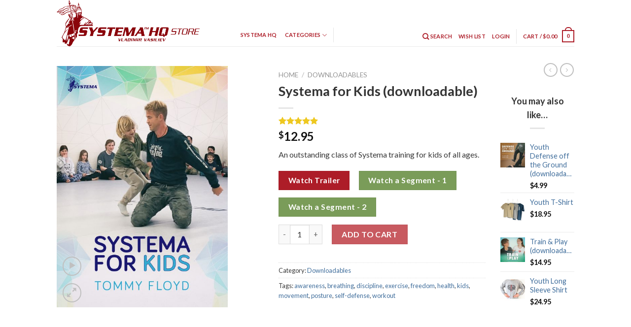

--- FILE ---
content_type: text/html; charset=utf-8
request_url: https://www.google.com/recaptcha/api2/anchor?ar=1&k=6LdqpoQUAAAAAA2TjpBMNwDSt8bQ0YFBly-ER1E5&co=aHR0cHM6Ly9zeXN0ZW1hdmFzaWxpZXYuY29tOjQ0Mw..&hl=en&v=PoyoqOPhxBO7pBk68S4YbpHZ&theme=light&size=normal&anchor-ms=20000&execute-ms=30000&cb=cloldjf07gle
body_size: 49866
content:
<!DOCTYPE HTML><html dir="ltr" lang="en"><head><meta http-equiv="Content-Type" content="text/html; charset=UTF-8">
<meta http-equiv="X-UA-Compatible" content="IE=edge">
<title>reCAPTCHA</title>
<style type="text/css">
/* cyrillic-ext */
@font-face {
  font-family: 'Roboto';
  font-style: normal;
  font-weight: 400;
  font-stretch: 100%;
  src: url(//fonts.gstatic.com/s/roboto/v48/KFO7CnqEu92Fr1ME7kSn66aGLdTylUAMa3GUBHMdazTgWw.woff2) format('woff2');
  unicode-range: U+0460-052F, U+1C80-1C8A, U+20B4, U+2DE0-2DFF, U+A640-A69F, U+FE2E-FE2F;
}
/* cyrillic */
@font-face {
  font-family: 'Roboto';
  font-style: normal;
  font-weight: 400;
  font-stretch: 100%;
  src: url(//fonts.gstatic.com/s/roboto/v48/KFO7CnqEu92Fr1ME7kSn66aGLdTylUAMa3iUBHMdazTgWw.woff2) format('woff2');
  unicode-range: U+0301, U+0400-045F, U+0490-0491, U+04B0-04B1, U+2116;
}
/* greek-ext */
@font-face {
  font-family: 'Roboto';
  font-style: normal;
  font-weight: 400;
  font-stretch: 100%;
  src: url(//fonts.gstatic.com/s/roboto/v48/KFO7CnqEu92Fr1ME7kSn66aGLdTylUAMa3CUBHMdazTgWw.woff2) format('woff2');
  unicode-range: U+1F00-1FFF;
}
/* greek */
@font-face {
  font-family: 'Roboto';
  font-style: normal;
  font-weight: 400;
  font-stretch: 100%;
  src: url(//fonts.gstatic.com/s/roboto/v48/KFO7CnqEu92Fr1ME7kSn66aGLdTylUAMa3-UBHMdazTgWw.woff2) format('woff2');
  unicode-range: U+0370-0377, U+037A-037F, U+0384-038A, U+038C, U+038E-03A1, U+03A3-03FF;
}
/* math */
@font-face {
  font-family: 'Roboto';
  font-style: normal;
  font-weight: 400;
  font-stretch: 100%;
  src: url(//fonts.gstatic.com/s/roboto/v48/KFO7CnqEu92Fr1ME7kSn66aGLdTylUAMawCUBHMdazTgWw.woff2) format('woff2');
  unicode-range: U+0302-0303, U+0305, U+0307-0308, U+0310, U+0312, U+0315, U+031A, U+0326-0327, U+032C, U+032F-0330, U+0332-0333, U+0338, U+033A, U+0346, U+034D, U+0391-03A1, U+03A3-03A9, U+03B1-03C9, U+03D1, U+03D5-03D6, U+03F0-03F1, U+03F4-03F5, U+2016-2017, U+2034-2038, U+203C, U+2040, U+2043, U+2047, U+2050, U+2057, U+205F, U+2070-2071, U+2074-208E, U+2090-209C, U+20D0-20DC, U+20E1, U+20E5-20EF, U+2100-2112, U+2114-2115, U+2117-2121, U+2123-214F, U+2190, U+2192, U+2194-21AE, U+21B0-21E5, U+21F1-21F2, U+21F4-2211, U+2213-2214, U+2216-22FF, U+2308-230B, U+2310, U+2319, U+231C-2321, U+2336-237A, U+237C, U+2395, U+239B-23B7, U+23D0, U+23DC-23E1, U+2474-2475, U+25AF, U+25B3, U+25B7, U+25BD, U+25C1, U+25CA, U+25CC, U+25FB, U+266D-266F, U+27C0-27FF, U+2900-2AFF, U+2B0E-2B11, U+2B30-2B4C, U+2BFE, U+3030, U+FF5B, U+FF5D, U+1D400-1D7FF, U+1EE00-1EEFF;
}
/* symbols */
@font-face {
  font-family: 'Roboto';
  font-style: normal;
  font-weight: 400;
  font-stretch: 100%;
  src: url(//fonts.gstatic.com/s/roboto/v48/KFO7CnqEu92Fr1ME7kSn66aGLdTylUAMaxKUBHMdazTgWw.woff2) format('woff2');
  unicode-range: U+0001-000C, U+000E-001F, U+007F-009F, U+20DD-20E0, U+20E2-20E4, U+2150-218F, U+2190, U+2192, U+2194-2199, U+21AF, U+21E6-21F0, U+21F3, U+2218-2219, U+2299, U+22C4-22C6, U+2300-243F, U+2440-244A, U+2460-24FF, U+25A0-27BF, U+2800-28FF, U+2921-2922, U+2981, U+29BF, U+29EB, U+2B00-2BFF, U+4DC0-4DFF, U+FFF9-FFFB, U+10140-1018E, U+10190-1019C, U+101A0, U+101D0-101FD, U+102E0-102FB, U+10E60-10E7E, U+1D2C0-1D2D3, U+1D2E0-1D37F, U+1F000-1F0FF, U+1F100-1F1AD, U+1F1E6-1F1FF, U+1F30D-1F30F, U+1F315, U+1F31C, U+1F31E, U+1F320-1F32C, U+1F336, U+1F378, U+1F37D, U+1F382, U+1F393-1F39F, U+1F3A7-1F3A8, U+1F3AC-1F3AF, U+1F3C2, U+1F3C4-1F3C6, U+1F3CA-1F3CE, U+1F3D4-1F3E0, U+1F3ED, U+1F3F1-1F3F3, U+1F3F5-1F3F7, U+1F408, U+1F415, U+1F41F, U+1F426, U+1F43F, U+1F441-1F442, U+1F444, U+1F446-1F449, U+1F44C-1F44E, U+1F453, U+1F46A, U+1F47D, U+1F4A3, U+1F4B0, U+1F4B3, U+1F4B9, U+1F4BB, U+1F4BF, U+1F4C8-1F4CB, U+1F4D6, U+1F4DA, U+1F4DF, U+1F4E3-1F4E6, U+1F4EA-1F4ED, U+1F4F7, U+1F4F9-1F4FB, U+1F4FD-1F4FE, U+1F503, U+1F507-1F50B, U+1F50D, U+1F512-1F513, U+1F53E-1F54A, U+1F54F-1F5FA, U+1F610, U+1F650-1F67F, U+1F687, U+1F68D, U+1F691, U+1F694, U+1F698, U+1F6AD, U+1F6B2, U+1F6B9-1F6BA, U+1F6BC, U+1F6C6-1F6CF, U+1F6D3-1F6D7, U+1F6E0-1F6EA, U+1F6F0-1F6F3, U+1F6F7-1F6FC, U+1F700-1F7FF, U+1F800-1F80B, U+1F810-1F847, U+1F850-1F859, U+1F860-1F887, U+1F890-1F8AD, U+1F8B0-1F8BB, U+1F8C0-1F8C1, U+1F900-1F90B, U+1F93B, U+1F946, U+1F984, U+1F996, U+1F9E9, U+1FA00-1FA6F, U+1FA70-1FA7C, U+1FA80-1FA89, U+1FA8F-1FAC6, U+1FACE-1FADC, U+1FADF-1FAE9, U+1FAF0-1FAF8, U+1FB00-1FBFF;
}
/* vietnamese */
@font-face {
  font-family: 'Roboto';
  font-style: normal;
  font-weight: 400;
  font-stretch: 100%;
  src: url(//fonts.gstatic.com/s/roboto/v48/KFO7CnqEu92Fr1ME7kSn66aGLdTylUAMa3OUBHMdazTgWw.woff2) format('woff2');
  unicode-range: U+0102-0103, U+0110-0111, U+0128-0129, U+0168-0169, U+01A0-01A1, U+01AF-01B0, U+0300-0301, U+0303-0304, U+0308-0309, U+0323, U+0329, U+1EA0-1EF9, U+20AB;
}
/* latin-ext */
@font-face {
  font-family: 'Roboto';
  font-style: normal;
  font-weight: 400;
  font-stretch: 100%;
  src: url(//fonts.gstatic.com/s/roboto/v48/KFO7CnqEu92Fr1ME7kSn66aGLdTylUAMa3KUBHMdazTgWw.woff2) format('woff2');
  unicode-range: U+0100-02BA, U+02BD-02C5, U+02C7-02CC, U+02CE-02D7, U+02DD-02FF, U+0304, U+0308, U+0329, U+1D00-1DBF, U+1E00-1E9F, U+1EF2-1EFF, U+2020, U+20A0-20AB, U+20AD-20C0, U+2113, U+2C60-2C7F, U+A720-A7FF;
}
/* latin */
@font-face {
  font-family: 'Roboto';
  font-style: normal;
  font-weight: 400;
  font-stretch: 100%;
  src: url(//fonts.gstatic.com/s/roboto/v48/KFO7CnqEu92Fr1ME7kSn66aGLdTylUAMa3yUBHMdazQ.woff2) format('woff2');
  unicode-range: U+0000-00FF, U+0131, U+0152-0153, U+02BB-02BC, U+02C6, U+02DA, U+02DC, U+0304, U+0308, U+0329, U+2000-206F, U+20AC, U+2122, U+2191, U+2193, U+2212, U+2215, U+FEFF, U+FFFD;
}
/* cyrillic-ext */
@font-face {
  font-family: 'Roboto';
  font-style: normal;
  font-weight: 500;
  font-stretch: 100%;
  src: url(//fonts.gstatic.com/s/roboto/v48/KFO7CnqEu92Fr1ME7kSn66aGLdTylUAMa3GUBHMdazTgWw.woff2) format('woff2');
  unicode-range: U+0460-052F, U+1C80-1C8A, U+20B4, U+2DE0-2DFF, U+A640-A69F, U+FE2E-FE2F;
}
/* cyrillic */
@font-face {
  font-family: 'Roboto';
  font-style: normal;
  font-weight: 500;
  font-stretch: 100%;
  src: url(//fonts.gstatic.com/s/roboto/v48/KFO7CnqEu92Fr1ME7kSn66aGLdTylUAMa3iUBHMdazTgWw.woff2) format('woff2');
  unicode-range: U+0301, U+0400-045F, U+0490-0491, U+04B0-04B1, U+2116;
}
/* greek-ext */
@font-face {
  font-family: 'Roboto';
  font-style: normal;
  font-weight: 500;
  font-stretch: 100%;
  src: url(//fonts.gstatic.com/s/roboto/v48/KFO7CnqEu92Fr1ME7kSn66aGLdTylUAMa3CUBHMdazTgWw.woff2) format('woff2');
  unicode-range: U+1F00-1FFF;
}
/* greek */
@font-face {
  font-family: 'Roboto';
  font-style: normal;
  font-weight: 500;
  font-stretch: 100%;
  src: url(//fonts.gstatic.com/s/roboto/v48/KFO7CnqEu92Fr1ME7kSn66aGLdTylUAMa3-UBHMdazTgWw.woff2) format('woff2');
  unicode-range: U+0370-0377, U+037A-037F, U+0384-038A, U+038C, U+038E-03A1, U+03A3-03FF;
}
/* math */
@font-face {
  font-family: 'Roboto';
  font-style: normal;
  font-weight: 500;
  font-stretch: 100%;
  src: url(//fonts.gstatic.com/s/roboto/v48/KFO7CnqEu92Fr1ME7kSn66aGLdTylUAMawCUBHMdazTgWw.woff2) format('woff2');
  unicode-range: U+0302-0303, U+0305, U+0307-0308, U+0310, U+0312, U+0315, U+031A, U+0326-0327, U+032C, U+032F-0330, U+0332-0333, U+0338, U+033A, U+0346, U+034D, U+0391-03A1, U+03A3-03A9, U+03B1-03C9, U+03D1, U+03D5-03D6, U+03F0-03F1, U+03F4-03F5, U+2016-2017, U+2034-2038, U+203C, U+2040, U+2043, U+2047, U+2050, U+2057, U+205F, U+2070-2071, U+2074-208E, U+2090-209C, U+20D0-20DC, U+20E1, U+20E5-20EF, U+2100-2112, U+2114-2115, U+2117-2121, U+2123-214F, U+2190, U+2192, U+2194-21AE, U+21B0-21E5, U+21F1-21F2, U+21F4-2211, U+2213-2214, U+2216-22FF, U+2308-230B, U+2310, U+2319, U+231C-2321, U+2336-237A, U+237C, U+2395, U+239B-23B7, U+23D0, U+23DC-23E1, U+2474-2475, U+25AF, U+25B3, U+25B7, U+25BD, U+25C1, U+25CA, U+25CC, U+25FB, U+266D-266F, U+27C0-27FF, U+2900-2AFF, U+2B0E-2B11, U+2B30-2B4C, U+2BFE, U+3030, U+FF5B, U+FF5D, U+1D400-1D7FF, U+1EE00-1EEFF;
}
/* symbols */
@font-face {
  font-family: 'Roboto';
  font-style: normal;
  font-weight: 500;
  font-stretch: 100%;
  src: url(//fonts.gstatic.com/s/roboto/v48/KFO7CnqEu92Fr1ME7kSn66aGLdTylUAMaxKUBHMdazTgWw.woff2) format('woff2');
  unicode-range: U+0001-000C, U+000E-001F, U+007F-009F, U+20DD-20E0, U+20E2-20E4, U+2150-218F, U+2190, U+2192, U+2194-2199, U+21AF, U+21E6-21F0, U+21F3, U+2218-2219, U+2299, U+22C4-22C6, U+2300-243F, U+2440-244A, U+2460-24FF, U+25A0-27BF, U+2800-28FF, U+2921-2922, U+2981, U+29BF, U+29EB, U+2B00-2BFF, U+4DC0-4DFF, U+FFF9-FFFB, U+10140-1018E, U+10190-1019C, U+101A0, U+101D0-101FD, U+102E0-102FB, U+10E60-10E7E, U+1D2C0-1D2D3, U+1D2E0-1D37F, U+1F000-1F0FF, U+1F100-1F1AD, U+1F1E6-1F1FF, U+1F30D-1F30F, U+1F315, U+1F31C, U+1F31E, U+1F320-1F32C, U+1F336, U+1F378, U+1F37D, U+1F382, U+1F393-1F39F, U+1F3A7-1F3A8, U+1F3AC-1F3AF, U+1F3C2, U+1F3C4-1F3C6, U+1F3CA-1F3CE, U+1F3D4-1F3E0, U+1F3ED, U+1F3F1-1F3F3, U+1F3F5-1F3F7, U+1F408, U+1F415, U+1F41F, U+1F426, U+1F43F, U+1F441-1F442, U+1F444, U+1F446-1F449, U+1F44C-1F44E, U+1F453, U+1F46A, U+1F47D, U+1F4A3, U+1F4B0, U+1F4B3, U+1F4B9, U+1F4BB, U+1F4BF, U+1F4C8-1F4CB, U+1F4D6, U+1F4DA, U+1F4DF, U+1F4E3-1F4E6, U+1F4EA-1F4ED, U+1F4F7, U+1F4F9-1F4FB, U+1F4FD-1F4FE, U+1F503, U+1F507-1F50B, U+1F50D, U+1F512-1F513, U+1F53E-1F54A, U+1F54F-1F5FA, U+1F610, U+1F650-1F67F, U+1F687, U+1F68D, U+1F691, U+1F694, U+1F698, U+1F6AD, U+1F6B2, U+1F6B9-1F6BA, U+1F6BC, U+1F6C6-1F6CF, U+1F6D3-1F6D7, U+1F6E0-1F6EA, U+1F6F0-1F6F3, U+1F6F7-1F6FC, U+1F700-1F7FF, U+1F800-1F80B, U+1F810-1F847, U+1F850-1F859, U+1F860-1F887, U+1F890-1F8AD, U+1F8B0-1F8BB, U+1F8C0-1F8C1, U+1F900-1F90B, U+1F93B, U+1F946, U+1F984, U+1F996, U+1F9E9, U+1FA00-1FA6F, U+1FA70-1FA7C, U+1FA80-1FA89, U+1FA8F-1FAC6, U+1FACE-1FADC, U+1FADF-1FAE9, U+1FAF0-1FAF8, U+1FB00-1FBFF;
}
/* vietnamese */
@font-face {
  font-family: 'Roboto';
  font-style: normal;
  font-weight: 500;
  font-stretch: 100%;
  src: url(//fonts.gstatic.com/s/roboto/v48/KFO7CnqEu92Fr1ME7kSn66aGLdTylUAMa3OUBHMdazTgWw.woff2) format('woff2');
  unicode-range: U+0102-0103, U+0110-0111, U+0128-0129, U+0168-0169, U+01A0-01A1, U+01AF-01B0, U+0300-0301, U+0303-0304, U+0308-0309, U+0323, U+0329, U+1EA0-1EF9, U+20AB;
}
/* latin-ext */
@font-face {
  font-family: 'Roboto';
  font-style: normal;
  font-weight: 500;
  font-stretch: 100%;
  src: url(//fonts.gstatic.com/s/roboto/v48/KFO7CnqEu92Fr1ME7kSn66aGLdTylUAMa3KUBHMdazTgWw.woff2) format('woff2');
  unicode-range: U+0100-02BA, U+02BD-02C5, U+02C7-02CC, U+02CE-02D7, U+02DD-02FF, U+0304, U+0308, U+0329, U+1D00-1DBF, U+1E00-1E9F, U+1EF2-1EFF, U+2020, U+20A0-20AB, U+20AD-20C0, U+2113, U+2C60-2C7F, U+A720-A7FF;
}
/* latin */
@font-face {
  font-family: 'Roboto';
  font-style: normal;
  font-weight: 500;
  font-stretch: 100%;
  src: url(//fonts.gstatic.com/s/roboto/v48/KFO7CnqEu92Fr1ME7kSn66aGLdTylUAMa3yUBHMdazQ.woff2) format('woff2');
  unicode-range: U+0000-00FF, U+0131, U+0152-0153, U+02BB-02BC, U+02C6, U+02DA, U+02DC, U+0304, U+0308, U+0329, U+2000-206F, U+20AC, U+2122, U+2191, U+2193, U+2212, U+2215, U+FEFF, U+FFFD;
}
/* cyrillic-ext */
@font-face {
  font-family: 'Roboto';
  font-style: normal;
  font-weight: 900;
  font-stretch: 100%;
  src: url(//fonts.gstatic.com/s/roboto/v48/KFO7CnqEu92Fr1ME7kSn66aGLdTylUAMa3GUBHMdazTgWw.woff2) format('woff2');
  unicode-range: U+0460-052F, U+1C80-1C8A, U+20B4, U+2DE0-2DFF, U+A640-A69F, U+FE2E-FE2F;
}
/* cyrillic */
@font-face {
  font-family: 'Roboto';
  font-style: normal;
  font-weight: 900;
  font-stretch: 100%;
  src: url(//fonts.gstatic.com/s/roboto/v48/KFO7CnqEu92Fr1ME7kSn66aGLdTylUAMa3iUBHMdazTgWw.woff2) format('woff2');
  unicode-range: U+0301, U+0400-045F, U+0490-0491, U+04B0-04B1, U+2116;
}
/* greek-ext */
@font-face {
  font-family: 'Roboto';
  font-style: normal;
  font-weight: 900;
  font-stretch: 100%;
  src: url(//fonts.gstatic.com/s/roboto/v48/KFO7CnqEu92Fr1ME7kSn66aGLdTylUAMa3CUBHMdazTgWw.woff2) format('woff2');
  unicode-range: U+1F00-1FFF;
}
/* greek */
@font-face {
  font-family: 'Roboto';
  font-style: normal;
  font-weight: 900;
  font-stretch: 100%;
  src: url(//fonts.gstatic.com/s/roboto/v48/KFO7CnqEu92Fr1ME7kSn66aGLdTylUAMa3-UBHMdazTgWw.woff2) format('woff2');
  unicode-range: U+0370-0377, U+037A-037F, U+0384-038A, U+038C, U+038E-03A1, U+03A3-03FF;
}
/* math */
@font-face {
  font-family: 'Roboto';
  font-style: normal;
  font-weight: 900;
  font-stretch: 100%;
  src: url(//fonts.gstatic.com/s/roboto/v48/KFO7CnqEu92Fr1ME7kSn66aGLdTylUAMawCUBHMdazTgWw.woff2) format('woff2');
  unicode-range: U+0302-0303, U+0305, U+0307-0308, U+0310, U+0312, U+0315, U+031A, U+0326-0327, U+032C, U+032F-0330, U+0332-0333, U+0338, U+033A, U+0346, U+034D, U+0391-03A1, U+03A3-03A9, U+03B1-03C9, U+03D1, U+03D5-03D6, U+03F0-03F1, U+03F4-03F5, U+2016-2017, U+2034-2038, U+203C, U+2040, U+2043, U+2047, U+2050, U+2057, U+205F, U+2070-2071, U+2074-208E, U+2090-209C, U+20D0-20DC, U+20E1, U+20E5-20EF, U+2100-2112, U+2114-2115, U+2117-2121, U+2123-214F, U+2190, U+2192, U+2194-21AE, U+21B0-21E5, U+21F1-21F2, U+21F4-2211, U+2213-2214, U+2216-22FF, U+2308-230B, U+2310, U+2319, U+231C-2321, U+2336-237A, U+237C, U+2395, U+239B-23B7, U+23D0, U+23DC-23E1, U+2474-2475, U+25AF, U+25B3, U+25B7, U+25BD, U+25C1, U+25CA, U+25CC, U+25FB, U+266D-266F, U+27C0-27FF, U+2900-2AFF, U+2B0E-2B11, U+2B30-2B4C, U+2BFE, U+3030, U+FF5B, U+FF5D, U+1D400-1D7FF, U+1EE00-1EEFF;
}
/* symbols */
@font-face {
  font-family: 'Roboto';
  font-style: normal;
  font-weight: 900;
  font-stretch: 100%;
  src: url(//fonts.gstatic.com/s/roboto/v48/KFO7CnqEu92Fr1ME7kSn66aGLdTylUAMaxKUBHMdazTgWw.woff2) format('woff2');
  unicode-range: U+0001-000C, U+000E-001F, U+007F-009F, U+20DD-20E0, U+20E2-20E4, U+2150-218F, U+2190, U+2192, U+2194-2199, U+21AF, U+21E6-21F0, U+21F3, U+2218-2219, U+2299, U+22C4-22C6, U+2300-243F, U+2440-244A, U+2460-24FF, U+25A0-27BF, U+2800-28FF, U+2921-2922, U+2981, U+29BF, U+29EB, U+2B00-2BFF, U+4DC0-4DFF, U+FFF9-FFFB, U+10140-1018E, U+10190-1019C, U+101A0, U+101D0-101FD, U+102E0-102FB, U+10E60-10E7E, U+1D2C0-1D2D3, U+1D2E0-1D37F, U+1F000-1F0FF, U+1F100-1F1AD, U+1F1E6-1F1FF, U+1F30D-1F30F, U+1F315, U+1F31C, U+1F31E, U+1F320-1F32C, U+1F336, U+1F378, U+1F37D, U+1F382, U+1F393-1F39F, U+1F3A7-1F3A8, U+1F3AC-1F3AF, U+1F3C2, U+1F3C4-1F3C6, U+1F3CA-1F3CE, U+1F3D4-1F3E0, U+1F3ED, U+1F3F1-1F3F3, U+1F3F5-1F3F7, U+1F408, U+1F415, U+1F41F, U+1F426, U+1F43F, U+1F441-1F442, U+1F444, U+1F446-1F449, U+1F44C-1F44E, U+1F453, U+1F46A, U+1F47D, U+1F4A3, U+1F4B0, U+1F4B3, U+1F4B9, U+1F4BB, U+1F4BF, U+1F4C8-1F4CB, U+1F4D6, U+1F4DA, U+1F4DF, U+1F4E3-1F4E6, U+1F4EA-1F4ED, U+1F4F7, U+1F4F9-1F4FB, U+1F4FD-1F4FE, U+1F503, U+1F507-1F50B, U+1F50D, U+1F512-1F513, U+1F53E-1F54A, U+1F54F-1F5FA, U+1F610, U+1F650-1F67F, U+1F687, U+1F68D, U+1F691, U+1F694, U+1F698, U+1F6AD, U+1F6B2, U+1F6B9-1F6BA, U+1F6BC, U+1F6C6-1F6CF, U+1F6D3-1F6D7, U+1F6E0-1F6EA, U+1F6F0-1F6F3, U+1F6F7-1F6FC, U+1F700-1F7FF, U+1F800-1F80B, U+1F810-1F847, U+1F850-1F859, U+1F860-1F887, U+1F890-1F8AD, U+1F8B0-1F8BB, U+1F8C0-1F8C1, U+1F900-1F90B, U+1F93B, U+1F946, U+1F984, U+1F996, U+1F9E9, U+1FA00-1FA6F, U+1FA70-1FA7C, U+1FA80-1FA89, U+1FA8F-1FAC6, U+1FACE-1FADC, U+1FADF-1FAE9, U+1FAF0-1FAF8, U+1FB00-1FBFF;
}
/* vietnamese */
@font-face {
  font-family: 'Roboto';
  font-style: normal;
  font-weight: 900;
  font-stretch: 100%;
  src: url(//fonts.gstatic.com/s/roboto/v48/KFO7CnqEu92Fr1ME7kSn66aGLdTylUAMa3OUBHMdazTgWw.woff2) format('woff2');
  unicode-range: U+0102-0103, U+0110-0111, U+0128-0129, U+0168-0169, U+01A0-01A1, U+01AF-01B0, U+0300-0301, U+0303-0304, U+0308-0309, U+0323, U+0329, U+1EA0-1EF9, U+20AB;
}
/* latin-ext */
@font-face {
  font-family: 'Roboto';
  font-style: normal;
  font-weight: 900;
  font-stretch: 100%;
  src: url(//fonts.gstatic.com/s/roboto/v48/KFO7CnqEu92Fr1ME7kSn66aGLdTylUAMa3KUBHMdazTgWw.woff2) format('woff2');
  unicode-range: U+0100-02BA, U+02BD-02C5, U+02C7-02CC, U+02CE-02D7, U+02DD-02FF, U+0304, U+0308, U+0329, U+1D00-1DBF, U+1E00-1E9F, U+1EF2-1EFF, U+2020, U+20A0-20AB, U+20AD-20C0, U+2113, U+2C60-2C7F, U+A720-A7FF;
}
/* latin */
@font-face {
  font-family: 'Roboto';
  font-style: normal;
  font-weight: 900;
  font-stretch: 100%;
  src: url(//fonts.gstatic.com/s/roboto/v48/KFO7CnqEu92Fr1ME7kSn66aGLdTylUAMa3yUBHMdazQ.woff2) format('woff2');
  unicode-range: U+0000-00FF, U+0131, U+0152-0153, U+02BB-02BC, U+02C6, U+02DA, U+02DC, U+0304, U+0308, U+0329, U+2000-206F, U+20AC, U+2122, U+2191, U+2193, U+2212, U+2215, U+FEFF, U+FFFD;
}

</style>
<link rel="stylesheet" type="text/css" href="https://www.gstatic.com/recaptcha/releases/PoyoqOPhxBO7pBk68S4YbpHZ/styles__ltr.css">
<script nonce="OYknvbWrf4fM25CHnSytbg" type="text/javascript">window['__recaptcha_api'] = 'https://www.google.com/recaptcha/api2/';</script>
<script type="text/javascript" src="https://www.gstatic.com/recaptcha/releases/PoyoqOPhxBO7pBk68S4YbpHZ/recaptcha__en.js" nonce="OYknvbWrf4fM25CHnSytbg">
      
    </script></head>
<body><div id="rc-anchor-alert" class="rc-anchor-alert"></div>
<input type="hidden" id="recaptcha-token" value="[base64]">
<script type="text/javascript" nonce="OYknvbWrf4fM25CHnSytbg">
      recaptcha.anchor.Main.init("[\x22ainput\x22,[\x22bgdata\x22,\x22\x22,\[base64]/[base64]/[base64]/bmV3IHJbeF0oY1swXSk6RT09Mj9uZXcgclt4XShjWzBdLGNbMV0pOkU9PTM/bmV3IHJbeF0oY1swXSxjWzFdLGNbMl0pOkU9PTQ/[base64]/[base64]/[base64]/[base64]/[base64]/[base64]/[base64]/[base64]\x22,\[base64]\x22,\x22E8K0Z8Kjw4MRbcOmwqLDkcOCw7wyYsKqw4XDoix4TMK9wq7Cil7Cq8KeSXN1ecOBIsKew79rCsK1woQzUUcsw6sjwrYfw5/ChSLDmMKHOE8cwpUTw5YRwpgRw51hJsKkacKwVcORwrYKw4o3wrvDun96woRPw6nCuBHCkiYLawV+w4tKGsKVwrDCtcOkwo7DrsKYw4Enwoxmw5xuw4EDw6bCkFTCoMKUNsK+WV1/e8KWwoh/T8OqBhpWWcO2cQvCrjgUwq9hdMK9JFTCvzfCosKZJcO/w6/DlVLDqiHDlTlnOsO6w6LCnUlrfEPCkMKMNsK7w68jw7thw7HCkcKODnQ7DXl6FMKIRsOSGMOSV8OyXTN/[base64]/wpTCkm8Aw6tPS8OSwpwOwpo0WS9lwpYdJiMfAxDCoMO1w5A/w4XCjlRdFsK6acKnwoNVDjjCkyYMw7ArBcOnwohXBE/[base64]/CqhwWaxvCgCnCicKTw7bCuGNXUsOxw43Ci8KcT8O5w7XCqm12w6DCi2YXw5xpNcKnFUrCoEFWTMOeMMKJCsK9w5kvwosocMO8w6/Cg8O6VlbDpMKpw4bClsKaw7lHwqMDbU0bwqjDjHgJBcKrRcKfYMOZw7kHegLCiUZDNXlTwpnCm8Kuw7xbXsKPIhBGPA4KYcOFXC4IJsO4csOMCnc/UcKrw5LCm8OkwpjCl8KvewjDoMKpworChz4jw7RHwojDgTHDlHTDg8OCw5XCqGQrQ2J1wpVKLi/DsGnCkkxKOVxUEMKqfMKcwrbDpUgQCjzCpMKCw4fDggLDlMK4w4DCpjJ/[base64]/DnsOZw7zDj8KUw6vCg8OCFcKjcnvDlkHCksOfwprCgcOXw6zClMKXD8O2w6k4UHRoCHvDt8OPOMO4woREw45Vw47DtMKow4UswrzDicK3XsOvw59sw5xlS8O2TjXCu13CsFNuw6jCgMKXHD/Cu0gYMDXDgsKLNsOjwqFsw5vDlMObHAZ7D8O+EGVCU8OsflzDpx5GwpzCj09tw4PCth3CnWMCwpgtw7bDvcOowqrDiVEkWcKTVMKJaX5DBwvCnQjCpMK3w4bDnzdkw4PCksKfOcKEEcOuY8KCwpHCo3rDkcKAw69Nw5ljwp/CrnjCpjlpSMOlw73ChMOVwoMVbsK6w7vCt8OMah7Dpz/[base64]/DoAlgwpXDqjDCjBjDmMKaTsKuZ1zCrMODw4fDv0jDjTEVwod/[base64]/DpSsAUcOOdcKaNh7DrS/DiUnDo8OASxTCsh5KwqRKw6/Co8KoAVhQwrwmw47CmXzDoWPDuxTDhsO6UxrDsWQzPU4fw6phw7nCpsOneExgw6sQUnwLT3gXGxvDoMKZwrLDrg7DukpVKwJHwq/[base64]/[base64]/ChcK9w7onw5DCi8OawrTCmMKGM8OXw4Y1bnpKcMKHRifCmHrCnxzDtsK9Z34Vwr5hw5chw6jCrQgFw67CgsKKwoIPO8K6wp3DhBspwppfDG3Dk2ENw7IUFAF2cjDDvQ9/JABtw4tVw7drwqXCkMK5w5nCqGDDjBVPw7PCi0pnUVjCv8O+dwQ5w7t9ZCLDo8OmwpLDvj3Ci8Odw6hEwqfCt8K5S8OUw6wuw7fCqsKXaMKXUsKYw7/DogzCiMO2VsKBw6l4w6MyZsOmw50iw74Hw4rDhCjDml/[base64]/DtGgOw5dkRC1wcSd+w6gVPCVywrPCnwFeYsOoY8K0Vlx3OkHDicKwwqtlwqfDk1gZwr/CkCBMBsK1GMOjYm7CuzfCo8K4PMKawpHDhcOdGMKqbMKqMF8Mw453w7zCqyZJUcOYwpAtwqTCs8KBCmrDrcOVwrRjCX3CmWV5w7DDm1/DvsO7PMOlXcOba8OfIj3DmE0DGsKrdsOhwpzDhWxZDsOaw7pGSQTDu8OxwpPDgsOsOGpvwqzChnrDlD8dw6QEw5RdwrfCsh8Sw7MfwrBjw53ChMKswrNEESpSHGoIBT7DpFbCoMOGw7NAwoVtGMOmwrphQCd8w7Qsw6nDtcKqwrFDGH/DgcKwLsOFY8KBw4XCh8OtOUbDqiIOZMKYYcKZwo/Cp3tyDSYgG8OKWMKiWMKrwoRrwo/DjsKMKjnCjcKJwoBqwoEWw7fDl1o9w50kTQAcw5/CtEMMPUkNw6DCmXwOeEXDk8KlTD7DpsOLwogaw78aY8OnXhdeRsOiK0Jhw41gwqBow47Dm8OrwpAHaiZUwoFGLsKZwqHCvz57XCBfw5oSCG/[base64]/BMK/[base64]/[base64]/CicKRHxB0eMKFRw8dwrFPBxQLfk5hKXMXw7nDuMKYw5nDoFTDhFlewqgxwovCrQDChMKYw68eNHMwI8O/[base64]/wobCszNNw5NhJlEzXE7CmG7CqMKPw4rDpcOMGgrDkMKAw7rDgcKMHgJoA0XCvcOrb3nColhNwr0ZwrFHC2bCpcKdw4hdREhdLMO/[base64]/DoMKNw57Dt8K/[base64]/Dl8Omw7QqwofCh8OFwp/DhlVcKE/[base64]/DmVzCrlIiwokfQMOQVMKrwrkwNyTDhT4ANsKAJXHDhsK5wpFHw5Rsw48uwqLDrsKmw4vCuXnDkWpnLMKOSF5uZUjDm04IwqDCmS7CpsOKEzt9w5RvD3kDwoDCssOSfW/CuWNyXMOnKMOEBMK2V8KhwopuwofDswULZTTDlnbDjCTCuEdiCsK5w5dFJ8OpEn5Rwp/DucKzFnFrS8KEFcKpwonDtRLCigpyaXVLw4DCnXHCpzHCnHRLWAB0wrPCk3fDg8Oiw6EUw5JDf3hJw7A/Gz1yNsOEw745w5JDw65bwoTDu8OLw5XDqETDnw/DpsKUTGJxXlDCs8O+wo/[base64]/[base64]/wpdwwq93w5ZbLsORX8KXWsKadWstaA/[base64]/w7diK20HQMOmIsKfw7/CqcOlwrDCicOCw73CplbDksK+w5JyHT7CkmjDu8KbIsOTw6jDgCMbw5jDjRJWwqzDi3TCs1QoD8K+wpQ6w6QKw4TCscKuwonCiGxcIn/DhsO5OV9EcsOYw6EnFjLDi8Orwo/DsStXw7dvQW0Ow4Ezw4LCosOTwroQwqDCkcOywq1swpZjw7dBNXHDpD9LBTQcw6IgQHFeCMOxwoHCp1JVdChkworDmsOcdQkGQ30PwpfCgsKaw4LDscOJwqgLw7zDj8OiwrBYYMKew7/[base64]/w6bDh33ChQhLw6MfwoXCuG3DswPDlsKIwq1+FsO6w4jCqzMJIMOCw5JUw6FNd8KFUsKgw5sxciEgwrUpw5gkGTFmw51QwpFlwroVwocTCAMufQN8w5YPKhlEEsOdRDbDgXx/WlgHw7seP8K5WwDDtU/DtAJTWjnCncODw7UkM0XCn1nCiE3DkMOjZMOBc8OPw59IGMKhTcK1w5AZwqHDtCR2wokpPcOew4PDl8OmQ8KpJsOHPU3CvMKRaMK1w49Hw4sPCn0RKsK8wrPCijvDv2LDihXDmsO4woliwqpvwoHCtCFYDl5MwqZBbRbCpgYdEyfCrD/Cl0B3LCUNOHHCusOdKMOcfsO6w4DCtB7DhMKZAcKZw5JIYsKmX1/CpsKDAmZlO8OHJ2HDncOSYhTCssKjw5nDo8OHIsOlb8KcREU+Ay3DlMKqGxbCgcKAwr7Cg8O2Xn7ChAYWEsKwPkPCmsO8w6woKcKKw616BcKOGcKpw73CpMK/wqDCnMO0w4dTMsKrwq8lCzkgwp3DtsOCPRVIQg1xwq4swrloWsKTecK2w7NuI8KYwqttw511wq7CnkUdw6dIw58be1YGwrDCsmhuUMOZw5J3w4cJw5V0cMKdw7TDscK3w7gUSMO2IWvDhjHDscO9wqLDsE3ChFbDj8Krw4TCoynDuA/[base64]/DrsOAw6XDocKZIMKwIDrCvsK3dRJ0J8OQRzzDi8KHbMOGHgFcUsOLAksuwrvDpyF4VcKhw7UMw5fCtMK0wozCusKYw77CpizCp1rCmMKZOTQ7eS0EwrfCrkDDiWfCoinCosKbw64FwqIHw7VTQEJYdjjCkFc0wrMgw61+w7rCggDDsyDDg8KyOX5Tw7/DusOOw5fCqy3CjsKSVcOgw6ZAwowiXQdzfMOqw6/DoMO3wqLCq8KDJ8O2YRPCixN0wr7CsMOEbsKowo1LwrFbJMKTw5JXbUPClMO3woJ6S8KmMT/ClMORVCpzdX46S23CtG9RDUbDq8K8J1RSZ8KFCcKJw5DCoETDjMOiw5EBw7DDghrDu8KHNW7DlMO4YMKWDUjCnWfDgBJiwqZsw7QBwpPCiEPDv8KnVkrCmcOnBhDDvinDjlsVw5HDmV8bwoAtwrHChGA3wr4LasKlCMKuwpjDlScgw6DCgMOJXMOOwpl/w5g2woHCgg8PJ3jDo2/CtcKrw4PCjFrCtFk2Zxk+EsKpw7NJwoLDp8KuwrLDv1nDuyQLwo4RVMKywr3DocKqw4PCqTluwpxeasKfwqnChMOCW38jw4E/KcOpYMOmw797bRTDoR0jwq7CkMObWHENLXPCl8K6VsOawo3CjMOkIMK1wp93BsOIcmvCqFLDi8OIRsKzw6zDn8KjwrBEGwU0w6ZJajvDjcOuw7hAIDHDuQzCs8KjwqN2WDYcw6XCuho/wrw/PXDDr8OKw5nCvmZPw6R4w4XCjTDDrylhw7/DoxPDh8KAwrg0DMKowr/DpmjCln3Dp8Kdwr42cxQBw7UtwpAMeMODQ8KKwqPClB7Dkm7CosK+F3tqRcOyw7XCvMKjw6TDrsK0JzEBewHDly/[base64]/CkcK8IMO9BsKzwp3Cn8O8wrZqHMOOwplfcVrCu8O5YwPDvzcfFh3ClMOSw4TDi8OPwpt+woHCvsKrw5Jyw4B/w4Exw5HCkCJrw6kYwoILw7wzSsKzesKhZcK9w7AfA8K+wplZfcOqwr82wq1MwoY8w7jCgMOeG8OKw7PClTYRwqdSw7EjXxBew73Dg8KewpLDlTXCpsOXFsK2w4YSKcOyw75bcH/[base64]/CiAjCtcOjw794wodlXcOPw7fDt8Ohw6Ilwp03DMOFNF4/[base64]/DgcOUwqEle8O6w4rChcOcwpRwJVnDhnsWO1wYBsOgDWpCe3TCi8OFbz1YSGplw6PCsMO/wqvCrsOKal0pfcKXwp4ew4VHw7nDv8O/IjjDuUJ8BsOJA2HCjcKOfQDDrMOjfcKAw41hwrTDoD/DpELChx7ChF3Ct2fDuMOvNg9VwpB/w6YtUcKBUcOdKitPORXCnSzDjhXCk33DoWbDqMKywp5WwpvCu8KyEnDDtTrCisOBfSrCiXTDm8Kyw68FTMKcHkcBw7bCplzDuizDi8KVX8ODwonDuhoYWWDCky3DnkjCiSwWWCPClcOyw580w4vDuMOqSxLCvzNmH0LDs8K/[base64]/CpMO7CwtiO8Ovw7zDrcKAwqvChhDDsMOxKVDCjcKaw6k+wprCrRPCtcO7K8OYw6g5HG4Cw5XDgRVQXQTDjx4YFh4Lw7scw4nDgsKZw4UECBoTaB8cwrzDuxzChkg8EsKrLjnCmsO8QDPCuQLDssK0Hz9xe8ObwoHDuBhpw6/[base64]/DrSTCosOkw6vCqQpbU8OXwphGHkBQc2fCrWAjU8KTw6VEwr0DemjCqmDCuGAZwpxWw5nDv8OWwpvDvcOGDSZBwr5DZ8KGTk8MByXCvmNPQiN/[base64]/CoTxiPVjCjAgNYU/[base64]/DiEd8wpw8woc+MS1vwrBkEsKfY8KoD8O+wqvCt8KBwrvCuGzCvAlsw5Nzw7YZNgXChE7Cg2NrFcOKw4MQW2HCtMOVY8KuBsKyQ8KsNMOCw4LChUjCoUrDsEF/GsK2QMOrLsOdw4taeB9xw5oGRT9MQsKiYzERJsOWUUcfw5LCjwsKFjxgEMOEwrkyRiHCoMOGLsO4wq/DrQ8ibsOIwpIbYsO+NDJWwp5kQB/DrcO2WcOKwpzDjWzDoD85w7dPJMK8wqnCi3Z9a8ONwpE1KMOEwo5Dw4jCnsKcN33CrMK7SG3DhwA3w50RYMKaE8O7NMKIwq41wo/Cgy5xwpgtw5dfwoUiwo4bB8OhEQcLwqpEwpdEURnCjMOrw7DCuA0Dw4FVfsOmw5HDl8KGdAhYw5bCgkXCiCjDjMKsfh0Xwq/CjG8dw4bCkgZRHVfDvcOGwrcowpXCiMOzwokmwpVGC8OXw57DiG3CmsO5w7jChcOVwrtbw6EnKR/Dnj1Jwo9iw5dCQyjCtDc9LcKuSDIXVyPDvMKDwqvDpyPCsMOvwqAFMMKkf8O/wrYuwq7DncKcRsKhw50+w7UYw653elnDigFEwoMFw6g+wrTCsMOADMOgwrnDomknwqodScO4XnvCpRcMw4duPVlEw5jCsnt0VsK8LMOzZsKsS8KlREPCjiTChsODA8KmDyfCj2zDscKZFMKuw7l1U8KkeMKQw5XCnMOwwpY3Q8OxwqLDvwnDh8OgwoHDscOlOlAnNF/[base64]/ClVjCjcKgw7nChmZZwp85wpxSw7XCty3DrsK1QhF1wqQ4w7/DjcKcwpnDksO+wpZ6w7PCk8K9w6DCkMKKwp/DrELCklRKeGo1woDChcO2w4UdVFE/fwfDpAEnOcKXw789w5TDgMKow7rDvMKtw6BZwpQYMMOgw5Iew5FJfsOswrjCoiTDiMOAw6zCtcOZVMKsL8OzwqtDfcKWRMKRDF7Di8KYwrbDqhzDrMONw5IfwoTDvsKew5nCsClEwo/DmsKaKcKHRcKsIcOcM8Kjw59Twr/DmcOxw6PCncKdw6/[base64]/CksOgw4teBmpuAMOjwqIaIsK+w6/DgMOgSCzDucKRccOywqTDssK6YsK4OxA9UzTCq8OrRcOhR0pZw53Cqww1HcOrNCVGw4zDh8O4D1nCrsK3w7JJE8KPKMOHw5VSwqBxQsOqw78xCgduTwtdVH/CsMOzKcK8KwDDh8KWA8ObZEUCwp7CvsKEdsOFPivDkcOcwpoWUMKjw4BRw6sPcmNHG8OiV0bCmUbCmsOiAMK1AizCoMO+woZnwp8/wovDs8OHw7nDgXcGw6sCwrcnbsKLKcOcZRIlI8Kyw4PCmydtVFTDo8KuX2hhYsK8dR8RwpcFTnzDv8KrKMKneSrDoGrCkXIGFcO4woYfEykVOkDDksOqBVfCs8O8wqQbCcK4wpTDl8OxVcOQJcK3wq3CpsK9wr7DuhhKw5nCiMKXSsKRcsKEXcKDBE/CmXHDrMOmG8OlKiclwqp/wq7CrWbDoWgfKsKdOkLCpXwvwqooDWzDqwXCmFHCg0/Dj8Odw7jDq8OCwoDCjA7DuF/DqMO1wot0PMKWw50Xw47CsUkWwqdMFGvDp1rClsOUwqx0MDvCt3DDn8OHfGzDnAsFIQx/wqwCOsOFw6jCuMONP8KfPTIHeCgOwrB2w5TCg8O8HnhieMKmw4UOwrJtUDZWWSjDh8OOeRUWKQ7DusOXwp/Du0nDosKiJhp/WhbDt8KhdkTCgcOcwpPCjx7DqXNzIcKswpVsw67Dln8gwqTDtgtnP8O+wopdw4VcwrB1C8KaRcK4KMOXfcKSwoQMwp0tw68EAsOeNsO9V8KSw5DCvcOzwpXDhBgKw7jDrFRrGcOIbMOBfMKxeMO3FxJWWMKLw6bDi8O6wo/CscKdY3pkWcKif3t7wpDDucKXwq3CrsK+IcOSEB1wZQttUUVZS8OmbMKIwqHCtsOXwqQuw77CrMOiw7NXSMO8TsOXUsO9w5YYw4HCqsKgwp7DlMOsw7stakvDoHTCqsOZcV/CssKmwpHDo2XDpGzCs8KjwoNeDcOyD8OMwobCgnXDpzgjw5zChsKzQcKuw4LDtsOZwqcnNMOXw7zDhsOgEcKywrBWYsKiSiHDtMO5w5TCnz9Bw6PDgMKBOxrDm3XCoMK7woFawpkgFsKhw7hAVsOLYxvCpsKpNxXCkEzCmCFvQMKZcE3DoQ/DtTHDjyDCqnjCskw1YcK1VsKEwqPDjsKEwpPDojrCmVTDpmHDhcKzw6kcbwrCtDbDnx3Ds8KCRcOuw7dow5gIUMKTL1xTw4twaHZswrDCrMO8D8K1ICzCujbCjMOjw77DjnQEw4DCrm3Dj1J0KRrCkDR/ODPCrMOzCMObw4FLw7Qdw6JeVAhDEkHDlcKWw4vClG9awr7CjjfDnAvDncKjw5tSBzMsQsK/w7rDmcKpbMOvw4xSwp0Ow4N5MsKjwrBtw7MUwodLKsO3Ex1bdcKCw6E/woHDg8OSw6Uuw6XDrCjDrQPCnMOvWHklJ8ODacKoGmQUw7RbwqZ9w7U/wpIAwqDCqyrDpMOJBsKzw4oEw6HCocK9b8Ktw6bDjhJeYgrDmxvCtsKCH8KME8OfHhUbw5U5w7DDtUUOwoPDtGNXbsOHcmTClcOqLcOMRyRLMMOow7sXw5kbw5LDnzTDsyhKw781SHTCgcOGw5bDgcKgwqQFdzgmw6pxw5bDhMO6w5YDwo8Wwo/Dk0JpwrNfw7Ftw78Gw6J4w77CvsKAEEXCr19Uw61qXV8Rw4HCrMOlHMOyA0bDtMKpWsOCwrzDssOgBMKaw6/Dm8OEwphmwowVCcKsw6oiwrVFPk9cKVJuHMKPQEnDpsKjWcO5a8Oaw4FNw6h8cBt0aMO/[base64]/wp4rw6g9E3PDlkJAcXs4OS3Ctl1xajLDuTDDgXJuw6rDv01Dw7DCn8KVd3tnwrDCusKuwoJ8w608wqdtSMOAw7/Cs3PDqQTCgF1BwrfDinjDp8KLwqQ4wp8gfMKMwrjCtsOvwrtxwpolw7LDm0jCrx9iHT/CvMOFw4XDgsKQOcOAw4HConnDgcOVacKOBzUHw4XCrcOwHXAwKcK6bTVcwpsCwqIhwrwaS8K+MU3Cs8Kvw5IZUMKHRAxww7MKwrrCpjVjVsOSKXrCicKtNH7Cn8OuHjtXwrtWw4gQYcKRw5jCmsOoLsO/VDUjw5jChsOaw5UvcsKPwpwHw6PDrTxfUMOBaQ7Dg8OwbyzDr2vCjXrCocKvwqfCi8KYIhrChMOXCwcBwpUIARR/[base64]/Du0nDq8KQD3gOZy3CucK1wrIWa13Ct8OWXADCr2jDgMKRLsKNJMKpAcOBw7JKwqDDtXnCjRLDhQYKw5zCkMKXdiptw5tDRMOMRcOMw6B6MsOsOx1MSndPwqd1GwnCqwXCpMOOVkrDocOZwrzDusKbDxcYwqbCusO4w7jCm33CuC8gfBBGAMK3VsOScsOVUsK/w4cswoTDjsKuH8KocF7DiCkHw60SWsKqw5/DpcKxwqh3wpV+H3DCvCDCgybDkHLCnwZUwoMmAyUbEWQiw7JOXcOIwrLCrlnCtcOaJX/DoRLCuFDChHpXN1kMQjIpw7F9EsKnSsOlw4d5VXLCrMKIw7DDjwfDq8OvTh9HGgvDusOVwrRKw6IWwqTDknoJYcK+FcKEQ3bCqWgWwq/DlsOWwrEVwr0AVMKQw5Nbw6kvwoQ9bcKTw6vDgMKBBcOtLUHCgzJ4wpvCqB/Cq8K9w7IWAsKnw7jCmRMdAlrDoxx/FVLDpWRow7/CucKAw7dDZCYaHMOqworDgcOsRMKow4JIwoF1ZsO+woYpVMOyKmgmD0xWw5TCusOKwqzCscOeDBwpwqIIUcKOMD/Ci3bCsMKkwpEIDVc5wo1rw690FcOFMMOiw7AFTnJ8Ri7Ci8OaWcOJeMK1JsOfw4Y6woUpwqbCkcK9w5AhI3TCvcK+w5ZTDXbDoMOmw4TDk8Ozw4pPwrVMfHDDrg/[base64]/CpMO3wpQSwopyW13Dh8OJOyUVwrLClzPCs1DDiQ8/CQxowrTDuVwvLmbCiE/DocOZbBVYw6ZdMTw7fsKnX8OlG3fCpmbDrsOYw4wvwqBwZ19Sw4h4w6bCkC/CmE07F8OkCX5mwp9gJMKhNMO4w6XCmGRKw7dlw4HCgwzCvHfDq8KmGVPDjGPCjU5Nw6gLWC/DqsK3wq03CsOtw6TDlHjCmnvCrjhzd8O5csOlc8OrIwYOAz9owpY3wrTDjDQpB8OwwonDrsKywrwfUsOoFcKQw680w78lAMKbwoDDiwnCtjrDssOLWVfCtsKQG8Kywq3Cqmc/[base64]/woVLVkjCm2vDmzzCh8ONwoc0asOUClAUwqxHGMOZQVMhw7zCuMOdw7zCpMKuwoAUQ8OAwqzDryvDj8OIA8OkGh/ChsO7exDCqMKEw4B6wp3Ci8OQwoZQGT7Cl8OabwAyw4LCsSpAw6zDvzV3ViwOw6VSwrhKRcO2I1/[base64]/Csxp2wp5kN0LDsAbDgMKHw6fCojnDnzfDhRJfJcKXwrzCr8Kww7jCrSAgw4TDmMOcaSTCm8Klw43CksOeSjpbwonCs0g/F28nw6TCncO4wqjCum9YDEnClhPCkMKTXMOeJXwiw7TDj8KxVcKLw5FJwqlrwqjCtRHClT47Yl/[base64]/w4MIw6XCtQM7OcOvTsOhMn/DkcO9Q1sCwqEUfcKqCWfCviZHwoN5w7cuw4tQGV/Dry/DkFPDsyTCh2DDucOSUCxbLWY0wo/CqDsyw7rChMKEw449wpjCucOnWGpew6RywrwMdsKtAifCqHnDuMOif1FOQkTDgMKqI3/CtE1Awp4Fw4VGPSVoZDjCtcKmfFvCtcKQYcKORsOjwoBSccK4cVZDw4zDrS7CjiUYw6M3ah9Uw5t8wpzDhHfDsz8QJmBZw53Do8Kjw4EhwqU4EcOgwp8bwpXCtcOKwq/DhVLDtsKcw7fCqGJXNhnCncOew7xfUMOTw74Hw4/CuzJ4w4FSV0tHGcOGw7F3wonCosK4w7Z5bcKrGcOVX8KREEoew5A5w4nCtcOrw5XCvx3CokZEO0Jyw6rDiwYMw69IFcKWwq9rEcOzNhcEZV43VMKIwqXChCkUJsKZw5NcSsOPB8OAwo/DmHMBw6nCs8K7wqNVw5YXecOhwo3CgSzChsKUwp/DtsOWWcK7UAfDlijChhbDo8K+wrLCt8OXw4ZOwoIQw7zDqk/CusKuwrvChV7DgsO4JkEew4Mzw4RDe8KcwpQ3YsK6w4TDiRbDklnCiRh/w5Z2wrrDpAzDs8KlYsOPwrXCv8KRw6wJGCPDjCh+wqJowo1wwot2w6hXBsKzWTXCosOTw4vCmMO4UmxNwqQOYzVAw6PDmFHCpCk7HcOdL13DhG/ClcKSwp/DthALw6vCocKOw4EXYMK6w7/DkxzDmAzDiR89wojDimzDk1IRA8OgNcKmwrPDvmfDrjTDgsORw6V4w5gOKsOcwoEew5s/esOLw7wPE8KlT1B+BcOYKsONbC0Yw7MWwqHDusOMwr1AwrXCv2nDoAFXXxHCijrCgMK3w6Vhwp3DtzjCqSsRwpzCosKFw7XCtxcjwofDpXzClcKmbcKvw6vDrcKIwqPDimIzwoJ/[base64]/ChcOLwpDDsMKBw5xuw7NPwpRQw6Ftw6zCtGtuwq9GNQfCrsO8TcO4woxOw7TDtjlgw5ZAw6XCrEHDsDrCoMK6wpVbOMOiOcKXQTDCl8OJcMK4w6Q2w47CvScxw6kpDDrCjwpgw6oyEiAHf3XCu8KQwprDh8OWIx9/wobDtRE3b8KuBS1hwpxVwpvCvx3DpGTDsR/CjMO3wo9XwqtrwpnDk8K4A8OyJyLCtcKuwoA5w65wwr1Lw5VHw6Y6wr5/woc6cEUDwrspBHcxVjDCtn8Dw5rDjsK/w5TCn8KdF8O6GcOYw5Zlwq5IZGzCshgbBHcZwqvDuggcw6rDssK9w7gVdCFGw47CuMKzSi3CocK1L8KCBg/[base64]/KU3DvV1oFy/CkR/CsVwAw7bClhXDjsKww7/CtAA6a8KCR2svUMO2BcOkwpLDlcOgw4Izwr3DrsOqUWjDoUxdwqfDsEB4ccKUwrZ0woTDpgzCrVl3chx9w5bDpMOawp1Cwrk9w7HDoMKwAQ7DjsKiwrknwrkzDcKbSxXCssOfwp/[base64]/[base64]/DCLCt8K9w67DoMKUwoTCkB1LIid/SS7CrMKUV8OOZcK5wrrDu8Olwq5pXMKYcsKEw6jDvsOSwoPCnwxOJsK2KE4SCMKBw7s/IcK7C8KYwoTCrMOjFj10azXDisO1JsKeMEVuTnjCgMKtDm1OY2M4wqkxwpA8FcKNwpxGwr7Dvz5Qa2DCl8K6w5giwpklLBYGw6XDscKRMMKfaD/CpMO5w7fChsOow4PDrcKqwoHCiTzDmsKZwrkQwr3Cr8KfBWLCjg9WacKEwrLDq8ORwqIkw7h7dsOZwqdUF8OaWsOiwrvDhhAXw5rDr8OHUcOIwol4Wng2wowww5XCvcO7w7/CohXCusOjXTvDgcO1wq/DqUUNw5FUwrBiT8Ksw5wOw6bCnAooSSBswpLCjRnChyEfwoQsw7vDjcKNBcO4wqZJwqEwVsK1w6Fgwo09w4PDiVvDj8KOw5oETCVtw4wzHwTDlmPDilEHGQ18wqJWHHYEw5c4IsKkKsKDwrDDlDfDs8KZwp3Dq8KcwqZmXAbChGRnwpAuPcOowoXCm1ZXW3/Dg8KaNcOrNCwhw4PCr3/CpFFcwodgw73CvcO7DTJ7CWFXYMO/WMKiesKxw47CncOow44nwqkNcRfCn8OgBg0bwrLDhMKjYAglaMKQDk7Co1BMwpdUKcOTw5wUwqJlHVxyKzYxw6QFD8OKw6zDjwMbfiTCsMK/VwDClsOLw5JoFSVyWHLDoXTDrMK5wp7DlsObNsOlw6oww4rCrcKNG8OJeMOPOWNtw492DsO7wrErw6PCqE/DvsKjNMKUwqnCszvDu3/CoMKvP19lwodBLjTCgg3ChjDCg8OrFSp9w4DDqhLDqsKEwqTDvcKfdgA/XsOvwq/CqznDhMKaNnx4w7oFwoLDmAHDowZlVMOWw5vCqsOtFHPDhMKAbGbDr8OBZ3jCpMKDbQ3Cg0MSDsK0YsOrwo/ClMOGwrjCskzDtcKEwoNJaMO0wohpwrLCsXXCrDTDrsKQBDjCuQfCk8ODdEzDs8Kgw7jCp1xmAcO2fxTClsKMRsOVQ8Kzw5AHwoR8wrrCjcKdwq7Ck8KOwph5w4nCjsO/w6nCtDTDpns1CihINC9iw4cHesK+w6Uhwr3DlVZSUm7CigpXwqEZwpNFw5zDmivCt24Yw7XCqG48woTCgxXDkWsZw7Rzw4w5w4QJTmPCv8KOWsOowp/Ct8OEwqBGwqhUcxkDSQVgcXnCljUEVcOew7DCnS0gGATDqR87R8Ksw5zDjcK4bMO5wr59w7Z8wpTCiAVQwpBaOk9VUyUJDMOfDcOwwoJXwo/DkMKbwrt8HsKmwqRhCcONwpIwKjsBwrNmw6DCo8O/c8OTwr7Dv8OKwrrClsOrcmAqDgDCsjtmb8OuwpzDkyzClyrDjQHDq8OswqszeyLDoS/[base64]/wrPCisOkwqgZwrNmw6wZwrYlFsK2wrvCiMOfw6IoDVVmUMKTRVDCjsK9CsKgw7cvw4Y7w6NPQXEnwr7CjcORw7/[base64]/DnsOfBVjCuiTCrsOLVcKBw4nCqcOfw5cgw5HDu37CjmpuRksfwqPDlD/DhMO5w5zDqsKJdMOAw5weIQ5xwqgpOmtLEyR1IMOxJTnCqsKWdQYKw5Mxwo7Dk8OOWMOnM2XCjx90wrAPDmDDrWZCAMKJw7XDgkHDiUBVRcKsQTFXwpXDq0gbw5wTE8KEw7vCscOIeMKAw6DCu3nCpGhaw542wrfDgsO4w65/[base64]/[base64]/[base64]/CvTQTw7rCs8KUBSBZwrITbcOwbMK9wqZaLUzDhz0fe8OqX1fCjcKiW8KmYnfCg3nCrcOkUTUlw5xCwrnCryHCqyzCrRfDhsOOwpLDscKOOMOCw7NHOsO8w40JwpdYZsOHKgLCuSgwwobDkcK+w6zDgGvCn0/Clxlbb8OjZsKkORbDhMONw5NNw4EgCXTCoX3Cn8K0wq7CvsKPwrjDicK1wovCrFXDoi0GEAnCsBpqw4/Du8OGD2MpKwxww6fCscOHw5htHcO3QMK0EksywrTDgMOxwq7CgMKnBRbChcK7w4xvw5nCthkpLcKjw6Z1WDzDsMOpC8OgPFXCjWIGTktvZ8OcU8KawqEBDcOhwpTCmD1cw4bCpsOrw5PDnMKFwpzChMKKbsKqcsO3w7kvUMKqw59yOMO8w4/CucK1YsOBwqxAI8K6wp5uwr/[base64]/wp3DkFzCmHzCuMKqfyTDtcOoXsKZw57DpkpsPHrClsOXYgHDvXh4w4LDusK3SDzDvcOswqolwoU3FMKqMsKVUU/CpEnCojcpw7xFflXCpcKKw43CscO+w7zCiMO3w7ExwrBEwp7CpMKTwrHCscO0wpMOw5XCgxnCq2Z9w7HDksK2w6rDmsO9wqnChcKAIzDDj8KSdWpVIMKiL8O/CAvDv8OWwqtrw7vDpsORwqvChUoDWMKzQMOgwpzCicO+b1PCkkABw7fDo8OnworDisKCwpE7w7gGwrnCgcOPw6vDksKOG8KqThvDgsKXCcOQf0TDl8KlC1DCi8OnYmTChsKYOsOmbcKTwokKw640wpBlwq7DuBLCmsOOc8Khw7jDtAXDqF4/LynDqEMMWWrDqjTCulPDrS7Cg8KQwrRnwpzCisKHwqMsw600RHszwpcOH8O0bcOLMsKNwpIKw7gQw73CtzzDpMK3fsKNw7DCuMKAw6ZlXU7Coj7Cp8OVwoTDlA8kRSxwwp52PcKzw7toUsO9wrxVwrBOWsOkFBZOwr/DtMKeMsOTw5RKQTbDmQ7ChTTDonclcQ/CqG7DqMOhQ39fw6pIwpTDnEVdAxMQU8OEMyDCnsOeTcOKwpUtYcOSw5oxw4zDs8OOw4chw5UQwokzesKGw4sYLEDDiAVhwosEw53Cr8O0HEwUfMOOQCXDvn7CsSt4Bx8awphlwqbClwLDhAjDu0B/wqvCl23DkUJwwpctwrPCkynDtMKcw5cgLG4QNcKAw7PCr8OTw47DpsOSwofCpE9hccOCw45kw47Do8KWElc4woHDtlUFR8Kww6fCn8OoJsO6wrIVLsOLAMKPbG1Bw6hCHsK2w7jDtxXCuMOoWTkXUDBGw7nDhhoKwp/CrjsLRsK2w7cjTsKUwprClQjDu8ODw7DCq2tILjTDj8KQL0PDqVRGDxXDqcOUwqrCnMOGwoPCpxfCnMK2JD3CtsKTw5A+wq/Du3xDw4cEOcKLL8K7w7bDhsKse15fw6zDsTA+SGZyecKUw6l3TcO+w7DCtFTDuUgvb8OMRTzCr8Ksw43Dm8K/[base64]/[base64]/NMOWwo7ChjJ1djIacgrDuMOFwq1Cb8OfIUAJw47CrkHCpDXDpl4eb8Kew5YaAsKXwowxw53DhcOzNWnDmMKae0PCnmrCjMOnJ8Kbw5XCrXQkwojCncOVw67Dh8Kqwp3Dm1obOcKmO0pXwq/[base64]/DoMKhCcOLMMOJSz8wVBs8DhDCrGHDsMKzwpbCrcKCwrshw5nDmgHDoy/DowfCocOuw5/CisOywpMbwrsGIwJ/b3hRw7fCg2/DuzbDiQLCvcKXGgJiRRBPwqEew696X8Kaw7BSS1bCqcKlw6zCgsKdS8ObRcKIw4XCj8K4wofDrx3CiMO3w7rDkcKrQU45wpbCjsOVwoDDhTdYw7/DtcKjw7LCtn0mw4cUHsK5cgfDv8OlwoR9GMO9K2vCv2k+IR8qIsKJwodnKQ7ClDXCgSEzNnFgFmjDqMOBw5/CpmnDknoOYw9uwqk5F3Ftwq7CnMKVwq9Zw7V9wqrDrcK0wrQtw7wkwqXDgE7ChGPChsKgwobCuSbCmDvCg8KGwoERw5llwpRaN8OCwoDDrSFUfsKLw5cUf8KxZcOzYMKmLxZ1MsO0OsOlUg4iRCZhw7pGw73Ckl4zY8KAP2ISw6EsEmTDuETDhsO/w7twwoDCusO3wonDpn3Do08CwpwuecOCw4FOw4nDrMOCD8Kow4rCvj8Pw7IVMcKKw5YjfyAyw63DucOZCcOCw4A4Qw3CnsO4SsKpw5fCrMOJw55TLsKUwojCkMKja8K6ch7DjsOswrDCghLDiRHClsKewq/DpcOrWcKFw47Cn8KOLSbChk3Dr3bCm8OSwqYdwr3Ciih/w5Rdwp96KcKuwqrDtAPDs8KDHcKWFD0FMMOLGVbCl8OeEGZxJcKvc8Olw4VEw4zCmUtZQcOCwqk2NSHDgMK9wqnDv8KcwokjwrLDm25rYMKnwowzWBbDicKseMKnwoXCo8OLRsOBTsK3wo9CEE45wq/CsQgIasK+woHCqABHeMOvw6w1wqw+WW9NwpdvYRw+w782wp5mbEVewp7DicOawqQ5wrhGHwPDi8O9OwTDmsKRJMOswp/[base64]/[base64]/CuTLDgAASwrLCtVPDmVBOV8KLw6LDo8KYw6PCgcKIwp/CpcOBN8KxwpbClg7DsBHCrcOPE8K1asKXPhM2wqTCjmfCs8KLPMOSMcKGAwl2H8OMacKwchnDiVlCbsKpwqjCrsOIwqPDpmskw512wrcDw7EAwrvCgwnCgzgPw5XCmQPDmsOsIQpkw5oFw5YowqoVQcKPwoIyOcKXwrLCmcOreMKmdAh3w6DCk8K9CFhxHl/DvsKww57CpijDiADCkcOBOhDDv8O8w7bDrCoXaMKMwogZS38xUsO+wrnDpRXDtzM5woRTa8OGfWJLwqbDmMOfbkEeHgLDuMKUTl3Ckz3Dm8KGLMOjBnxmwqYJBMKkwpDDqjpCesKlZMKjMhfCt8K5wqoqw4/DpnTCucKMwqQdKR0Jw4fCtcK8wqdIwohZPMOcFmRzwqfCnMKgHh7CrTfCoQEEaMOBwpxLCMO5X2NEw5zDjh10bMKRUMOawpPCg8OXD8KSwrDDhVTCjMKXDisoWRAncnbDgSHDi8KIAcKZJsOqUnrDk0AvcQIRRcODwq8Vwq/DqwAkW088K8KAwrlLcDpYFBo/w4xKwrJwH2J3V8Kgw45SwqBsG3p5DGteKTrCoMOUMF07wrHCtMKcGMKBElzDsATCqQ0PZx7DusKgX8KUdsO8wqLDk0rDlhwhwoTDlTLCrsKmw7M5V8Oew6JPwqY/[base64]/Cjns8wqArw5Z5wqzChg3CucOBwpnDrHYLwqTCusOEAiLClsOGw5Fawq/CmjJ2w5A2wqQCw7VNw4LDgMOwVsOzwqM0wrxCG8K1GcOfVynCnknDgcOsQcKDcMK0wrFAw712SMOEw7gnwrRkw5IqJ8Kdw7DCoMOMeFYNw58LwqHDhcOGY8Obw6PDjsKjwppFw77Dq8K7w6/Dt8O5OBFawo1dw70cKDFHw4RoJ8OWGsOhwoFnw5Nmwq7CscKCwoN4N8KIwpnCu8KRI2LDm8K0UhNgw5xNClrCi8OsJcKnwqzCv8KGw5LDqSoCw5jCs8K/woITw6bCrRLCh8OawojCqsOAwq42PTzCpWJYJcOhQsKefsKRIsOWdsO0w5JqDBHDn8KWa8KFAQ1DUMKaw6ZFwr7CqcKWwpNjw7XDr8KhwqzCiVFVECFwG294XhrChMOIw7DDrsKvcxIeU0TChsKUeTVtwr0KQjlXwqd7Wy0LHsOcw4/DsQkZTMK1NcOlUsOlwo19w5XCuiVLw4vDt8OYasKJHMKZOMOhwpUUQj/Ch37Cn8K6XcKLOATDmHwpKTsmw44gw7LDncKIw6RzQsOTwrZ4w67DhAZNwo/DtSrDuMOIQwBcwoQiDl95w7XCjWXCjcOeJsKKDT4qfsOhwoDCnAPCo8OaWsKSwqHCpVzDvVApIsK1f0/CicKtwqIowofDilTDpQlRw6h/bwrDisOHA8O7w6rDnyVJHxZ7RMKfXcK6MzTCqMOCHcKTwpBPQMKewo9RasK8wq0BQk/DpMO5w4nCiMOqw7kgSwZLwpzCmE80U2TCuiMhwrZYwr7DvlFfwqw2QC1xw5EBwrnDrcKVw4zDhQtIwp4hGcKUw6B7GMKqw6LChMKtYsO+w5Z7\x22],null,[\x22conf\x22,null,\x226LdqpoQUAAAAAA2TjpBMNwDSt8bQ0YFBly-ER1E5\x22,0,null,null,null,1,[21,125,63,73,95,87,41,43,42,83,102,105,109,121],[1017145,391],0,null,null,null,null,0,null,0,1,700,1,null,0,\[base64]/76lBhnEnQkZnOKMAhmv8xEZ\x22,0,0,null,null,1,null,0,0,null,null,null,0],\x22https://systemavasiliev.com:443\x22,null,[1,1,1],null,null,null,0,3600,[\x22https://www.google.com/intl/en/policies/privacy/\x22,\x22https://www.google.com/intl/en/policies/terms/\x22],\x22bDyP0WG4z/xcObGAGCIdDRL6ns4rTRVBOBu5wyUkHSU\\u003d\x22,0,0,null,1,1769035155852,0,0,[123,47,93],null,[139,172,130],\x22RC-p89O0VQB4qA6dA\x22,null,null,null,null,null,\x220dAFcWeA6k0kYz2fVlRuqGgZrUMDAbqZx5rJ-wRk6_ZobnzI93se0DAkSuEexnImjEWl0z1Tb8Da8G6ofX1qvv-26L9wtJOFuHYg\x22,1769117955962]");
    </script></body></html>

--- FILE ---
content_type: text/html; charset=utf-8
request_url: https://www.google.com/recaptcha/api2/anchor?ar=1&k=6LdqpoQUAAAAAA2TjpBMNwDSt8bQ0YFBly-ER1E5&co=aHR0cHM6Ly9zeXN0ZW1hdmFzaWxpZXYuY29tOjQ0Mw..&hl=en&v=PoyoqOPhxBO7pBk68S4YbpHZ&theme=light&size=normal&anchor-ms=20000&execute-ms=30000&cb=l6xs3mo1bk1w
body_size: 48987
content:
<!DOCTYPE HTML><html dir="ltr" lang="en"><head><meta http-equiv="Content-Type" content="text/html; charset=UTF-8">
<meta http-equiv="X-UA-Compatible" content="IE=edge">
<title>reCAPTCHA</title>
<style type="text/css">
/* cyrillic-ext */
@font-face {
  font-family: 'Roboto';
  font-style: normal;
  font-weight: 400;
  font-stretch: 100%;
  src: url(//fonts.gstatic.com/s/roboto/v48/KFO7CnqEu92Fr1ME7kSn66aGLdTylUAMa3GUBHMdazTgWw.woff2) format('woff2');
  unicode-range: U+0460-052F, U+1C80-1C8A, U+20B4, U+2DE0-2DFF, U+A640-A69F, U+FE2E-FE2F;
}
/* cyrillic */
@font-face {
  font-family: 'Roboto';
  font-style: normal;
  font-weight: 400;
  font-stretch: 100%;
  src: url(//fonts.gstatic.com/s/roboto/v48/KFO7CnqEu92Fr1ME7kSn66aGLdTylUAMa3iUBHMdazTgWw.woff2) format('woff2');
  unicode-range: U+0301, U+0400-045F, U+0490-0491, U+04B0-04B1, U+2116;
}
/* greek-ext */
@font-face {
  font-family: 'Roboto';
  font-style: normal;
  font-weight: 400;
  font-stretch: 100%;
  src: url(//fonts.gstatic.com/s/roboto/v48/KFO7CnqEu92Fr1ME7kSn66aGLdTylUAMa3CUBHMdazTgWw.woff2) format('woff2');
  unicode-range: U+1F00-1FFF;
}
/* greek */
@font-face {
  font-family: 'Roboto';
  font-style: normal;
  font-weight: 400;
  font-stretch: 100%;
  src: url(//fonts.gstatic.com/s/roboto/v48/KFO7CnqEu92Fr1ME7kSn66aGLdTylUAMa3-UBHMdazTgWw.woff2) format('woff2');
  unicode-range: U+0370-0377, U+037A-037F, U+0384-038A, U+038C, U+038E-03A1, U+03A3-03FF;
}
/* math */
@font-face {
  font-family: 'Roboto';
  font-style: normal;
  font-weight: 400;
  font-stretch: 100%;
  src: url(//fonts.gstatic.com/s/roboto/v48/KFO7CnqEu92Fr1ME7kSn66aGLdTylUAMawCUBHMdazTgWw.woff2) format('woff2');
  unicode-range: U+0302-0303, U+0305, U+0307-0308, U+0310, U+0312, U+0315, U+031A, U+0326-0327, U+032C, U+032F-0330, U+0332-0333, U+0338, U+033A, U+0346, U+034D, U+0391-03A1, U+03A3-03A9, U+03B1-03C9, U+03D1, U+03D5-03D6, U+03F0-03F1, U+03F4-03F5, U+2016-2017, U+2034-2038, U+203C, U+2040, U+2043, U+2047, U+2050, U+2057, U+205F, U+2070-2071, U+2074-208E, U+2090-209C, U+20D0-20DC, U+20E1, U+20E5-20EF, U+2100-2112, U+2114-2115, U+2117-2121, U+2123-214F, U+2190, U+2192, U+2194-21AE, U+21B0-21E5, U+21F1-21F2, U+21F4-2211, U+2213-2214, U+2216-22FF, U+2308-230B, U+2310, U+2319, U+231C-2321, U+2336-237A, U+237C, U+2395, U+239B-23B7, U+23D0, U+23DC-23E1, U+2474-2475, U+25AF, U+25B3, U+25B7, U+25BD, U+25C1, U+25CA, U+25CC, U+25FB, U+266D-266F, U+27C0-27FF, U+2900-2AFF, U+2B0E-2B11, U+2B30-2B4C, U+2BFE, U+3030, U+FF5B, U+FF5D, U+1D400-1D7FF, U+1EE00-1EEFF;
}
/* symbols */
@font-face {
  font-family: 'Roboto';
  font-style: normal;
  font-weight: 400;
  font-stretch: 100%;
  src: url(//fonts.gstatic.com/s/roboto/v48/KFO7CnqEu92Fr1ME7kSn66aGLdTylUAMaxKUBHMdazTgWw.woff2) format('woff2');
  unicode-range: U+0001-000C, U+000E-001F, U+007F-009F, U+20DD-20E0, U+20E2-20E4, U+2150-218F, U+2190, U+2192, U+2194-2199, U+21AF, U+21E6-21F0, U+21F3, U+2218-2219, U+2299, U+22C4-22C6, U+2300-243F, U+2440-244A, U+2460-24FF, U+25A0-27BF, U+2800-28FF, U+2921-2922, U+2981, U+29BF, U+29EB, U+2B00-2BFF, U+4DC0-4DFF, U+FFF9-FFFB, U+10140-1018E, U+10190-1019C, U+101A0, U+101D0-101FD, U+102E0-102FB, U+10E60-10E7E, U+1D2C0-1D2D3, U+1D2E0-1D37F, U+1F000-1F0FF, U+1F100-1F1AD, U+1F1E6-1F1FF, U+1F30D-1F30F, U+1F315, U+1F31C, U+1F31E, U+1F320-1F32C, U+1F336, U+1F378, U+1F37D, U+1F382, U+1F393-1F39F, U+1F3A7-1F3A8, U+1F3AC-1F3AF, U+1F3C2, U+1F3C4-1F3C6, U+1F3CA-1F3CE, U+1F3D4-1F3E0, U+1F3ED, U+1F3F1-1F3F3, U+1F3F5-1F3F7, U+1F408, U+1F415, U+1F41F, U+1F426, U+1F43F, U+1F441-1F442, U+1F444, U+1F446-1F449, U+1F44C-1F44E, U+1F453, U+1F46A, U+1F47D, U+1F4A3, U+1F4B0, U+1F4B3, U+1F4B9, U+1F4BB, U+1F4BF, U+1F4C8-1F4CB, U+1F4D6, U+1F4DA, U+1F4DF, U+1F4E3-1F4E6, U+1F4EA-1F4ED, U+1F4F7, U+1F4F9-1F4FB, U+1F4FD-1F4FE, U+1F503, U+1F507-1F50B, U+1F50D, U+1F512-1F513, U+1F53E-1F54A, U+1F54F-1F5FA, U+1F610, U+1F650-1F67F, U+1F687, U+1F68D, U+1F691, U+1F694, U+1F698, U+1F6AD, U+1F6B2, U+1F6B9-1F6BA, U+1F6BC, U+1F6C6-1F6CF, U+1F6D3-1F6D7, U+1F6E0-1F6EA, U+1F6F0-1F6F3, U+1F6F7-1F6FC, U+1F700-1F7FF, U+1F800-1F80B, U+1F810-1F847, U+1F850-1F859, U+1F860-1F887, U+1F890-1F8AD, U+1F8B0-1F8BB, U+1F8C0-1F8C1, U+1F900-1F90B, U+1F93B, U+1F946, U+1F984, U+1F996, U+1F9E9, U+1FA00-1FA6F, U+1FA70-1FA7C, U+1FA80-1FA89, U+1FA8F-1FAC6, U+1FACE-1FADC, U+1FADF-1FAE9, U+1FAF0-1FAF8, U+1FB00-1FBFF;
}
/* vietnamese */
@font-face {
  font-family: 'Roboto';
  font-style: normal;
  font-weight: 400;
  font-stretch: 100%;
  src: url(//fonts.gstatic.com/s/roboto/v48/KFO7CnqEu92Fr1ME7kSn66aGLdTylUAMa3OUBHMdazTgWw.woff2) format('woff2');
  unicode-range: U+0102-0103, U+0110-0111, U+0128-0129, U+0168-0169, U+01A0-01A1, U+01AF-01B0, U+0300-0301, U+0303-0304, U+0308-0309, U+0323, U+0329, U+1EA0-1EF9, U+20AB;
}
/* latin-ext */
@font-face {
  font-family: 'Roboto';
  font-style: normal;
  font-weight: 400;
  font-stretch: 100%;
  src: url(//fonts.gstatic.com/s/roboto/v48/KFO7CnqEu92Fr1ME7kSn66aGLdTylUAMa3KUBHMdazTgWw.woff2) format('woff2');
  unicode-range: U+0100-02BA, U+02BD-02C5, U+02C7-02CC, U+02CE-02D7, U+02DD-02FF, U+0304, U+0308, U+0329, U+1D00-1DBF, U+1E00-1E9F, U+1EF2-1EFF, U+2020, U+20A0-20AB, U+20AD-20C0, U+2113, U+2C60-2C7F, U+A720-A7FF;
}
/* latin */
@font-face {
  font-family: 'Roboto';
  font-style: normal;
  font-weight: 400;
  font-stretch: 100%;
  src: url(//fonts.gstatic.com/s/roboto/v48/KFO7CnqEu92Fr1ME7kSn66aGLdTylUAMa3yUBHMdazQ.woff2) format('woff2');
  unicode-range: U+0000-00FF, U+0131, U+0152-0153, U+02BB-02BC, U+02C6, U+02DA, U+02DC, U+0304, U+0308, U+0329, U+2000-206F, U+20AC, U+2122, U+2191, U+2193, U+2212, U+2215, U+FEFF, U+FFFD;
}
/* cyrillic-ext */
@font-face {
  font-family: 'Roboto';
  font-style: normal;
  font-weight: 500;
  font-stretch: 100%;
  src: url(//fonts.gstatic.com/s/roboto/v48/KFO7CnqEu92Fr1ME7kSn66aGLdTylUAMa3GUBHMdazTgWw.woff2) format('woff2');
  unicode-range: U+0460-052F, U+1C80-1C8A, U+20B4, U+2DE0-2DFF, U+A640-A69F, U+FE2E-FE2F;
}
/* cyrillic */
@font-face {
  font-family: 'Roboto';
  font-style: normal;
  font-weight: 500;
  font-stretch: 100%;
  src: url(//fonts.gstatic.com/s/roboto/v48/KFO7CnqEu92Fr1ME7kSn66aGLdTylUAMa3iUBHMdazTgWw.woff2) format('woff2');
  unicode-range: U+0301, U+0400-045F, U+0490-0491, U+04B0-04B1, U+2116;
}
/* greek-ext */
@font-face {
  font-family: 'Roboto';
  font-style: normal;
  font-weight: 500;
  font-stretch: 100%;
  src: url(//fonts.gstatic.com/s/roboto/v48/KFO7CnqEu92Fr1ME7kSn66aGLdTylUAMa3CUBHMdazTgWw.woff2) format('woff2');
  unicode-range: U+1F00-1FFF;
}
/* greek */
@font-face {
  font-family: 'Roboto';
  font-style: normal;
  font-weight: 500;
  font-stretch: 100%;
  src: url(//fonts.gstatic.com/s/roboto/v48/KFO7CnqEu92Fr1ME7kSn66aGLdTylUAMa3-UBHMdazTgWw.woff2) format('woff2');
  unicode-range: U+0370-0377, U+037A-037F, U+0384-038A, U+038C, U+038E-03A1, U+03A3-03FF;
}
/* math */
@font-face {
  font-family: 'Roboto';
  font-style: normal;
  font-weight: 500;
  font-stretch: 100%;
  src: url(//fonts.gstatic.com/s/roboto/v48/KFO7CnqEu92Fr1ME7kSn66aGLdTylUAMawCUBHMdazTgWw.woff2) format('woff2');
  unicode-range: U+0302-0303, U+0305, U+0307-0308, U+0310, U+0312, U+0315, U+031A, U+0326-0327, U+032C, U+032F-0330, U+0332-0333, U+0338, U+033A, U+0346, U+034D, U+0391-03A1, U+03A3-03A9, U+03B1-03C9, U+03D1, U+03D5-03D6, U+03F0-03F1, U+03F4-03F5, U+2016-2017, U+2034-2038, U+203C, U+2040, U+2043, U+2047, U+2050, U+2057, U+205F, U+2070-2071, U+2074-208E, U+2090-209C, U+20D0-20DC, U+20E1, U+20E5-20EF, U+2100-2112, U+2114-2115, U+2117-2121, U+2123-214F, U+2190, U+2192, U+2194-21AE, U+21B0-21E5, U+21F1-21F2, U+21F4-2211, U+2213-2214, U+2216-22FF, U+2308-230B, U+2310, U+2319, U+231C-2321, U+2336-237A, U+237C, U+2395, U+239B-23B7, U+23D0, U+23DC-23E1, U+2474-2475, U+25AF, U+25B3, U+25B7, U+25BD, U+25C1, U+25CA, U+25CC, U+25FB, U+266D-266F, U+27C0-27FF, U+2900-2AFF, U+2B0E-2B11, U+2B30-2B4C, U+2BFE, U+3030, U+FF5B, U+FF5D, U+1D400-1D7FF, U+1EE00-1EEFF;
}
/* symbols */
@font-face {
  font-family: 'Roboto';
  font-style: normal;
  font-weight: 500;
  font-stretch: 100%;
  src: url(//fonts.gstatic.com/s/roboto/v48/KFO7CnqEu92Fr1ME7kSn66aGLdTylUAMaxKUBHMdazTgWw.woff2) format('woff2');
  unicode-range: U+0001-000C, U+000E-001F, U+007F-009F, U+20DD-20E0, U+20E2-20E4, U+2150-218F, U+2190, U+2192, U+2194-2199, U+21AF, U+21E6-21F0, U+21F3, U+2218-2219, U+2299, U+22C4-22C6, U+2300-243F, U+2440-244A, U+2460-24FF, U+25A0-27BF, U+2800-28FF, U+2921-2922, U+2981, U+29BF, U+29EB, U+2B00-2BFF, U+4DC0-4DFF, U+FFF9-FFFB, U+10140-1018E, U+10190-1019C, U+101A0, U+101D0-101FD, U+102E0-102FB, U+10E60-10E7E, U+1D2C0-1D2D3, U+1D2E0-1D37F, U+1F000-1F0FF, U+1F100-1F1AD, U+1F1E6-1F1FF, U+1F30D-1F30F, U+1F315, U+1F31C, U+1F31E, U+1F320-1F32C, U+1F336, U+1F378, U+1F37D, U+1F382, U+1F393-1F39F, U+1F3A7-1F3A8, U+1F3AC-1F3AF, U+1F3C2, U+1F3C4-1F3C6, U+1F3CA-1F3CE, U+1F3D4-1F3E0, U+1F3ED, U+1F3F1-1F3F3, U+1F3F5-1F3F7, U+1F408, U+1F415, U+1F41F, U+1F426, U+1F43F, U+1F441-1F442, U+1F444, U+1F446-1F449, U+1F44C-1F44E, U+1F453, U+1F46A, U+1F47D, U+1F4A3, U+1F4B0, U+1F4B3, U+1F4B9, U+1F4BB, U+1F4BF, U+1F4C8-1F4CB, U+1F4D6, U+1F4DA, U+1F4DF, U+1F4E3-1F4E6, U+1F4EA-1F4ED, U+1F4F7, U+1F4F9-1F4FB, U+1F4FD-1F4FE, U+1F503, U+1F507-1F50B, U+1F50D, U+1F512-1F513, U+1F53E-1F54A, U+1F54F-1F5FA, U+1F610, U+1F650-1F67F, U+1F687, U+1F68D, U+1F691, U+1F694, U+1F698, U+1F6AD, U+1F6B2, U+1F6B9-1F6BA, U+1F6BC, U+1F6C6-1F6CF, U+1F6D3-1F6D7, U+1F6E0-1F6EA, U+1F6F0-1F6F3, U+1F6F7-1F6FC, U+1F700-1F7FF, U+1F800-1F80B, U+1F810-1F847, U+1F850-1F859, U+1F860-1F887, U+1F890-1F8AD, U+1F8B0-1F8BB, U+1F8C0-1F8C1, U+1F900-1F90B, U+1F93B, U+1F946, U+1F984, U+1F996, U+1F9E9, U+1FA00-1FA6F, U+1FA70-1FA7C, U+1FA80-1FA89, U+1FA8F-1FAC6, U+1FACE-1FADC, U+1FADF-1FAE9, U+1FAF0-1FAF8, U+1FB00-1FBFF;
}
/* vietnamese */
@font-face {
  font-family: 'Roboto';
  font-style: normal;
  font-weight: 500;
  font-stretch: 100%;
  src: url(//fonts.gstatic.com/s/roboto/v48/KFO7CnqEu92Fr1ME7kSn66aGLdTylUAMa3OUBHMdazTgWw.woff2) format('woff2');
  unicode-range: U+0102-0103, U+0110-0111, U+0128-0129, U+0168-0169, U+01A0-01A1, U+01AF-01B0, U+0300-0301, U+0303-0304, U+0308-0309, U+0323, U+0329, U+1EA0-1EF9, U+20AB;
}
/* latin-ext */
@font-face {
  font-family: 'Roboto';
  font-style: normal;
  font-weight: 500;
  font-stretch: 100%;
  src: url(//fonts.gstatic.com/s/roboto/v48/KFO7CnqEu92Fr1ME7kSn66aGLdTylUAMa3KUBHMdazTgWw.woff2) format('woff2');
  unicode-range: U+0100-02BA, U+02BD-02C5, U+02C7-02CC, U+02CE-02D7, U+02DD-02FF, U+0304, U+0308, U+0329, U+1D00-1DBF, U+1E00-1E9F, U+1EF2-1EFF, U+2020, U+20A0-20AB, U+20AD-20C0, U+2113, U+2C60-2C7F, U+A720-A7FF;
}
/* latin */
@font-face {
  font-family: 'Roboto';
  font-style: normal;
  font-weight: 500;
  font-stretch: 100%;
  src: url(//fonts.gstatic.com/s/roboto/v48/KFO7CnqEu92Fr1ME7kSn66aGLdTylUAMa3yUBHMdazQ.woff2) format('woff2');
  unicode-range: U+0000-00FF, U+0131, U+0152-0153, U+02BB-02BC, U+02C6, U+02DA, U+02DC, U+0304, U+0308, U+0329, U+2000-206F, U+20AC, U+2122, U+2191, U+2193, U+2212, U+2215, U+FEFF, U+FFFD;
}
/* cyrillic-ext */
@font-face {
  font-family: 'Roboto';
  font-style: normal;
  font-weight: 900;
  font-stretch: 100%;
  src: url(//fonts.gstatic.com/s/roboto/v48/KFO7CnqEu92Fr1ME7kSn66aGLdTylUAMa3GUBHMdazTgWw.woff2) format('woff2');
  unicode-range: U+0460-052F, U+1C80-1C8A, U+20B4, U+2DE0-2DFF, U+A640-A69F, U+FE2E-FE2F;
}
/* cyrillic */
@font-face {
  font-family: 'Roboto';
  font-style: normal;
  font-weight: 900;
  font-stretch: 100%;
  src: url(//fonts.gstatic.com/s/roboto/v48/KFO7CnqEu92Fr1ME7kSn66aGLdTylUAMa3iUBHMdazTgWw.woff2) format('woff2');
  unicode-range: U+0301, U+0400-045F, U+0490-0491, U+04B0-04B1, U+2116;
}
/* greek-ext */
@font-face {
  font-family: 'Roboto';
  font-style: normal;
  font-weight: 900;
  font-stretch: 100%;
  src: url(//fonts.gstatic.com/s/roboto/v48/KFO7CnqEu92Fr1ME7kSn66aGLdTylUAMa3CUBHMdazTgWw.woff2) format('woff2');
  unicode-range: U+1F00-1FFF;
}
/* greek */
@font-face {
  font-family: 'Roboto';
  font-style: normal;
  font-weight: 900;
  font-stretch: 100%;
  src: url(//fonts.gstatic.com/s/roboto/v48/KFO7CnqEu92Fr1ME7kSn66aGLdTylUAMa3-UBHMdazTgWw.woff2) format('woff2');
  unicode-range: U+0370-0377, U+037A-037F, U+0384-038A, U+038C, U+038E-03A1, U+03A3-03FF;
}
/* math */
@font-face {
  font-family: 'Roboto';
  font-style: normal;
  font-weight: 900;
  font-stretch: 100%;
  src: url(//fonts.gstatic.com/s/roboto/v48/KFO7CnqEu92Fr1ME7kSn66aGLdTylUAMawCUBHMdazTgWw.woff2) format('woff2');
  unicode-range: U+0302-0303, U+0305, U+0307-0308, U+0310, U+0312, U+0315, U+031A, U+0326-0327, U+032C, U+032F-0330, U+0332-0333, U+0338, U+033A, U+0346, U+034D, U+0391-03A1, U+03A3-03A9, U+03B1-03C9, U+03D1, U+03D5-03D6, U+03F0-03F1, U+03F4-03F5, U+2016-2017, U+2034-2038, U+203C, U+2040, U+2043, U+2047, U+2050, U+2057, U+205F, U+2070-2071, U+2074-208E, U+2090-209C, U+20D0-20DC, U+20E1, U+20E5-20EF, U+2100-2112, U+2114-2115, U+2117-2121, U+2123-214F, U+2190, U+2192, U+2194-21AE, U+21B0-21E5, U+21F1-21F2, U+21F4-2211, U+2213-2214, U+2216-22FF, U+2308-230B, U+2310, U+2319, U+231C-2321, U+2336-237A, U+237C, U+2395, U+239B-23B7, U+23D0, U+23DC-23E1, U+2474-2475, U+25AF, U+25B3, U+25B7, U+25BD, U+25C1, U+25CA, U+25CC, U+25FB, U+266D-266F, U+27C0-27FF, U+2900-2AFF, U+2B0E-2B11, U+2B30-2B4C, U+2BFE, U+3030, U+FF5B, U+FF5D, U+1D400-1D7FF, U+1EE00-1EEFF;
}
/* symbols */
@font-face {
  font-family: 'Roboto';
  font-style: normal;
  font-weight: 900;
  font-stretch: 100%;
  src: url(//fonts.gstatic.com/s/roboto/v48/KFO7CnqEu92Fr1ME7kSn66aGLdTylUAMaxKUBHMdazTgWw.woff2) format('woff2');
  unicode-range: U+0001-000C, U+000E-001F, U+007F-009F, U+20DD-20E0, U+20E2-20E4, U+2150-218F, U+2190, U+2192, U+2194-2199, U+21AF, U+21E6-21F0, U+21F3, U+2218-2219, U+2299, U+22C4-22C6, U+2300-243F, U+2440-244A, U+2460-24FF, U+25A0-27BF, U+2800-28FF, U+2921-2922, U+2981, U+29BF, U+29EB, U+2B00-2BFF, U+4DC0-4DFF, U+FFF9-FFFB, U+10140-1018E, U+10190-1019C, U+101A0, U+101D0-101FD, U+102E0-102FB, U+10E60-10E7E, U+1D2C0-1D2D3, U+1D2E0-1D37F, U+1F000-1F0FF, U+1F100-1F1AD, U+1F1E6-1F1FF, U+1F30D-1F30F, U+1F315, U+1F31C, U+1F31E, U+1F320-1F32C, U+1F336, U+1F378, U+1F37D, U+1F382, U+1F393-1F39F, U+1F3A7-1F3A8, U+1F3AC-1F3AF, U+1F3C2, U+1F3C4-1F3C6, U+1F3CA-1F3CE, U+1F3D4-1F3E0, U+1F3ED, U+1F3F1-1F3F3, U+1F3F5-1F3F7, U+1F408, U+1F415, U+1F41F, U+1F426, U+1F43F, U+1F441-1F442, U+1F444, U+1F446-1F449, U+1F44C-1F44E, U+1F453, U+1F46A, U+1F47D, U+1F4A3, U+1F4B0, U+1F4B3, U+1F4B9, U+1F4BB, U+1F4BF, U+1F4C8-1F4CB, U+1F4D6, U+1F4DA, U+1F4DF, U+1F4E3-1F4E6, U+1F4EA-1F4ED, U+1F4F7, U+1F4F9-1F4FB, U+1F4FD-1F4FE, U+1F503, U+1F507-1F50B, U+1F50D, U+1F512-1F513, U+1F53E-1F54A, U+1F54F-1F5FA, U+1F610, U+1F650-1F67F, U+1F687, U+1F68D, U+1F691, U+1F694, U+1F698, U+1F6AD, U+1F6B2, U+1F6B9-1F6BA, U+1F6BC, U+1F6C6-1F6CF, U+1F6D3-1F6D7, U+1F6E0-1F6EA, U+1F6F0-1F6F3, U+1F6F7-1F6FC, U+1F700-1F7FF, U+1F800-1F80B, U+1F810-1F847, U+1F850-1F859, U+1F860-1F887, U+1F890-1F8AD, U+1F8B0-1F8BB, U+1F8C0-1F8C1, U+1F900-1F90B, U+1F93B, U+1F946, U+1F984, U+1F996, U+1F9E9, U+1FA00-1FA6F, U+1FA70-1FA7C, U+1FA80-1FA89, U+1FA8F-1FAC6, U+1FACE-1FADC, U+1FADF-1FAE9, U+1FAF0-1FAF8, U+1FB00-1FBFF;
}
/* vietnamese */
@font-face {
  font-family: 'Roboto';
  font-style: normal;
  font-weight: 900;
  font-stretch: 100%;
  src: url(//fonts.gstatic.com/s/roboto/v48/KFO7CnqEu92Fr1ME7kSn66aGLdTylUAMa3OUBHMdazTgWw.woff2) format('woff2');
  unicode-range: U+0102-0103, U+0110-0111, U+0128-0129, U+0168-0169, U+01A0-01A1, U+01AF-01B0, U+0300-0301, U+0303-0304, U+0308-0309, U+0323, U+0329, U+1EA0-1EF9, U+20AB;
}
/* latin-ext */
@font-face {
  font-family: 'Roboto';
  font-style: normal;
  font-weight: 900;
  font-stretch: 100%;
  src: url(//fonts.gstatic.com/s/roboto/v48/KFO7CnqEu92Fr1ME7kSn66aGLdTylUAMa3KUBHMdazTgWw.woff2) format('woff2');
  unicode-range: U+0100-02BA, U+02BD-02C5, U+02C7-02CC, U+02CE-02D7, U+02DD-02FF, U+0304, U+0308, U+0329, U+1D00-1DBF, U+1E00-1E9F, U+1EF2-1EFF, U+2020, U+20A0-20AB, U+20AD-20C0, U+2113, U+2C60-2C7F, U+A720-A7FF;
}
/* latin */
@font-face {
  font-family: 'Roboto';
  font-style: normal;
  font-weight: 900;
  font-stretch: 100%;
  src: url(//fonts.gstatic.com/s/roboto/v48/KFO7CnqEu92Fr1ME7kSn66aGLdTylUAMa3yUBHMdazQ.woff2) format('woff2');
  unicode-range: U+0000-00FF, U+0131, U+0152-0153, U+02BB-02BC, U+02C6, U+02DA, U+02DC, U+0304, U+0308, U+0329, U+2000-206F, U+20AC, U+2122, U+2191, U+2193, U+2212, U+2215, U+FEFF, U+FFFD;
}

</style>
<link rel="stylesheet" type="text/css" href="https://www.gstatic.com/recaptcha/releases/PoyoqOPhxBO7pBk68S4YbpHZ/styles__ltr.css">
<script nonce="UuWcYDUEeFNf9yRz-XM_fA" type="text/javascript">window['__recaptcha_api'] = 'https://www.google.com/recaptcha/api2/';</script>
<script type="text/javascript" src="https://www.gstatic.com/recaptcha/releases/PoyoqOPhxBO7pBk68S4YbpHZ/recaptcha__en.js" nonce="UuWcYDUEeFNf9yRz-XM_fA">
      
    </script></head>
<body><div id="rc-anchor-alert" class="rc-anchor-alert"></div>
<input type="hidden" id="recaptcha-token" value="[base64]">
<script type="text/javascript" nonce="UuWcYDUEeFNf9yRz-XM_fA">
      recaptcha.anchor.Main.init("[\x22ainput\x22,[\x22bgdata\x22,\x22\x22,\[base64]/[base64]/[base64]/bmV3IHJbeF0oY1swXSk6RT09Mj9uZXcgclt4XShjWzBdLGNbMV0pOkU9PTM/bmV3IHJbeF0oY1swXSxjWzFdLGNbMl0pOkU9PTQ/[base64]/[base64]/[base64]/[base64]/[base64]/[base64]/[base64]/[base64]\x22,\[base64]\\u003d\x22,\x22woxew5haw5RGw7LDsMO5SsKIcMORwqdbfjZOS8O2RWIowqMjJFAJwowtwrJkdQcABTRBwqXDthzDgWjDq8OnwrIgw4nCqh7DmsOtc0HDpU52wqzCvjVHcS3DiylJw7jDtmEswpfCtcOMw5vDow/CgyLCm3RhdgQ4w7LCuyYTwrnCj8O/worDu3U+wq8/[base64]/DnQLCgcOpPzPDhHDCoBTDnjXCjsOOGcOeAcOCw7vCnsKAby7ChMO4w7A0RH/ChcOGXsKXJ8ORX8OsYELCnRbDuzTDozEcKGgFckMaw64Kw5fCrRbDjcKUUnMmAiHDh8K6w4Qkw4dWRz7CuMO9wrnDjcOGw73CuyrDvMOdw4sNwqTDqMKOw7B2ARvDlMKUYsKXB8K9QcKcOcKqe8K4YhtRUhrCkEnCv8O/[base64]/Cp8O+wpQFOsKvYynCnsKjwqPDuXhNFcKAIhfDlmbCtcOCHHsww7pqDcO7wpjCvGN7KFp1wp3CnQvDj8KHw5jCgyfCkcO9ECvDpFomw6tUw4vCv1DDpsO4wqjCmMKcY1I5A8Oqbyobw6TDjsOOWgsow6Q9wpzCj8KlTnAOL8KTwpMQIsKsEB4Pw6/Do8O/wpBVX8OtW8KXwogmw7MYZ8Ogw4E+woPCl8OKLH7ChsOyw69MwrZNw7HCu8KwMFluJsOQR8K6C13DuC/Dr8KWwpIZwoE4wpTCqnEkU2vCtMKwworDkMKGw4nClzsKGE4ow5oqw7HCjntdJlHCjEHDmsOyw4rDoADChcOwJGTCi8KtdT7DocOCw6MZU8OAw7bCuWPDn8O4CMOeWcOuw5/DuX/CpcK6dsONw57DvSFqw6NWX8OxwpPDumoGw5ggwrzCo1vCqhQ8w7bCvl/DgSwnOMKVFwDCjGR/FcKpMS8ZXsOEDMKyYDHCoz3DlcOTGkpzw7ZZwpUZAMKjw5bCgsKNZFTCosO7wrMKw5s6woNjXS3DscOlw6Qvwo/DnxPCkWzClMOZBcKKdz18XTp5w7vDvT4iw6TDnMK6w4DDpgx9H3/[base64]/ChsKXwqnDp8OHbQPDhsK4DUsXw6DDuwlQwrs7RXQfwpLDnsOSw6LDtsK3Z8KuwpHCh8O8RsOqXcOyGcOawrQsacO6MsKIB8OjFmfDt1zCgW/CmMO4ExzCgcKRJAzDrcOFGMOQUcKaKsKnwpTDng7Cu8Ofw5IYT8KmUsO7RFwuJ8K7w4TDrcKQwqMpw5jDn2TCvcKcNHTDlMKEIgBAw5PDrMKXw7grwpvChRLCr8OQw751wqbCssK7E8KCw6wiKAQDVmvDmMKtRsKVwqzChyvDmsKSwo/DoMKxwr7Di3YsDiXDjxPCsFRbHAJkw7E2cMKtSk5EwozDux/DumXDmMK/LMKrw6EnV8Okw5DDo0zDp3cLw4jClsKsXUoKwo7DslptYMKJLXbDm8OJZMOlwq08wqQEwqwYw4bDhRzCjcKXw78Ow6jCo8KKw49sXz/CsDbCg8Osw7tzw5vCjkvCucO3wqLClSx/[base64]/w5MRw7d3w79zw4PCqMKZdMKiwqDCrjdrw6Yyw4vCkS0swp19w7jCrsOvEjjCkTZjEsOxwq1fw7c8w63Dv1nDksKlw5E5AkpHwpg+w6VVwo8tLVcwwoDDm8OYOsOiw5nCn0E8wpQ9AxRpw4PCnMKFwrVHw7/[base64]/ejXCusOKPsOMwr7ChjF4wqzConwiHcOfNMOEUXl1w6/[base64]/[base64]/[base64]/DgjHDtUhNTiLCuSQ5OsOcwp7DmMOfAF/CqFcxwoshw6lqwpXCtz8gal/[base64]/Du1/CnhDClXvCrh7DlMOHw6FKw7JLw55zMQHDsVjCmhXCpcO3KTw/ScOcZ0sEaFDDuWQQEwPCiWVyGMOIwp4PKjIUahLDocKCTRcmw73DoFPDqsOrw6oLN3fCkcOVOH3DojMYUMOHekAsw53DtG/DvcKsw6B/[base64]/wrIhwovDlMOheEvCrC7CgMKzDcOpw6bCqDHCkMO9A8KQOsOGelpCw4wZWsKeNsOZHMKLw5TDg3LDqcKfw5tpOsKqIR/DjGRFw4FPVsOOGx1oS8O+woFbd37CqW/[base64]/CqCwWTsK3FMKHwoULInNuwqoZBcKtUMKfSytHEjfDkMKNwpbDk8K/cMOmw6fCpiknwrPDgcKuRMK+w4pOwq/DuTQgwo7Cv8OFWMKlJMK4wrLDqsKPOsOswrRgw4vDqMKUTC01wrLCvUt/w5l6F3RQw6nDmSrCshvDoMOUdVrCn8OSanZUeSUnwrwiLgI0csOiQHhfC0giNk1/ZMOXb8O6NcKKbcKRw6UlRcOTI8OqY1nDvsOeHzzCuD/Dm8OwTsOsX0VLTMKlSwXChMOcOsO0w5huUMOkZ0jCkFIMXMOawp7Dr0zDl8KAMzQYKx3Cmnd/wo0FccKew7bDpXNUwo4ewrXDtw7CunDCiV7DtMOCwq1fN8KDPMKAw6Ahw4fDpzzDtMK8w6LDt8KYKsKaRsOYHx8swrDCmhzCgR3Dr1N4wod7w77CicKfw7FjTMKMfcOmwrrDkMKGJ8K/w6bCiWXCqkPCjyXCnGhdw6lBPcKiw7J/Q30twqPDtHpuXRjDqzDCtcKrRUdsw4/CghrDmTYdwp5Ywq/CvcOhwqAiXcKUPsKDfMObw7shwoTDgAEcDsOxH8Kvw5nCp8O1wonDqsOrLcKLw5zCq8KQw5XCksKUwrsvwqsnEz4uNsO2w7/DncO0QVdkKQEAw4I/RyLCk8OGZcO5w6HChsOxw7/Do8OhHcOQEg/Dv8K8QsOIXSXDhsK5wqxCwrzDpMO5w6jDmxDCqX7Dv8OLWjzDo17Di11VwoTCocONw4gvwqnDlMKjJMKkwr/Ct8KHwrUwWsKKw4fCgzDDiUfCtQnDtQLDpMOvdsOEwpzDpMKYw77Ds8OlwpvCtm/[base64]/DjCbCqsKuwr3DoGcNwqc0wql2wr/DkcOCJwRfZSDDqMK+EBjCkcK2wpzDqFszwr/[base64]/[base64]/ClMOBw7DDpG/DgBdnQUs5YsKAEcOkw6bCuAxLQmXCmsOdI8OuWFBLCChyw7PDjXsNCigrw4DDtsOZw5JUwqjDpnEfXTQqw7LDu3Qhwr/DtsKSw4k5w7MKIkPDtcOObcOIwrgHDMKnwppecy/CucO1JMK9GsOPUyTDh0/Ctj3Ds0HCpsO7F8KcBcOkJmTDljzDjCHDicOOwrXCr8ODw78dZMOCw7BJLhLDoEzCgz/CjVXDjhQ6bnvDrsONw4vCvMKywp7CgT5nSWnChWBzSMOiw4XCr8KrwqHCgizDuS0sVGcjL3hFXVDDjlPDicKAwp3CkcO6PsOUwqnDk8O6emDDsnLCkS3DlcOaf8KcwpHCv8KZwrPDksK3XWZ+woJowrPDp3tBw6XCg8Otw4UUw4tqwrvDucKwdXnCrFTDgcO/w5www405OsKKw7HColzDu8O2w5XDt8OBUx3DncOaw4LDjAHDrMKyTmzCgFwqw6HCgsOHwr8XHcOXw67CoCJnw59/[base64]/[base64]/CpsOXHBAWQxAuVcKxVsKfw6XDg3/CuTsmwrvCsMK0w6jDrgnDom/DoB/Cp3rCoW49w78fwpYGw61LwrrDtyQKw4R+w6TCpcKLBsOPw5ZJUsKiw6/CnUXChHtDY05KJcOsOlDCmcO4w4gmbXDCsMODCMOSAU55wq1ZHG45EA8tw7R1UX8tw6sxwplwUsOYw4l5ScKLwrrClAImUMKhwoTCqMKAfsOoZsOYS17DpsKAw7Qtw5sGwql/R8Oyw6dMw5XDp8K+CcK+dW7DpsKrwp7Dp8KGacOZK8Ozw7I1wrAwYkgtwpHDocOnwqjCmjHDnsOAw4F6woPDnmTChQZdCsOnwovDthR/LVXCnHwrNsK5OsKoJcKZD3PDoggNwqfChcOPSVHCsUdvIMOCF8KBwr8sT3zDuApLwqjCoxFawp/CkQ0ZTMKmb8OiBE7DqsOdwo7DkgjDt1sSA8O9w73DnsKpAyvDlcKxIMOew40NeFLDhm4sw4DDnHQKw5NMwpZmwqfDs8KbwqnCqQIcw5bDsCkrAcKSPiMpbMOxK2BJwqFHw4cWLz/DlnrCh8OMwo9Yw6rDnsONwpdew5V2wq9rwoXDrsKLZsOiA15PDR7DiMKswrEUw7zDsMKdw7hlVjlSTFAMw4dOdsOTw7EqP8KwaSdqwqbCncOOw6DDinNQwp0LwqDCqxHDlz1jGsKJw6nDj8Ocwpd/LVzDqybDhMKDw4Btwrhlw7RhwoMPwpcGUDXCkQxzQyElGMKuYFPDusOlCRrCpWE3GmtKw6obworCmgEjwrAWMSbCtg1Nw5rDhG9Kw7vDix7CngBbJsOHw6XCoWA1woTCqXdDw5QYC8K/[base64]/Cj8Kowr7DkBowDcKFDn7ClmkOwqVLwpnCusKSTiVqP8ORRsOZdzHDjSjDrcOqB3hqaX0YwpLDmGzDlmTCijTDgcOgIMKPIMKqwrbCncORPCBiwpPCvsOdPTx2wqHDosOmwovCscOCasKjQXBUw6cHwoc2wpPDhcO/wqcJIVTCsMKUw5lUTQEVwpEBBcK+ZCLCpEFvezV9w6djHsO9T8KnwrUtw6F0VcKBdgU0wpAnwoDCj8KSXFYiw4TCgMKSw7nDm8OQGwTDmUAPwovDix0kScK5MVcFSmfDhRbCrDVGw5U4F3R2wr4oEMKSczd/[base64]/DgsOsw6XCiMKwTV/DkgvCl8OoL8ORP1DClMKiw5s7w7Qwwq3CnkgqwrPCjz3CjMKww6xCBx1nw5pxwqHDq8OtLSXDsx3CmsK1Y8OsU21IwovDrzjCnQIBXsO2w4JmWcO2VHhgwp88Y8OgYMKXfsOCT2IqwoMiw7TDn8KlwqPDucK/w7VAworDr8KPHsOaZsONdHjCvGPCkHjCmmolwrPDjsOIwpEswrbCp8OYKcOAwrBrw5bCkMKsw6vDmcKEwoHDvArCkCTDhCNFK8OBOsOaditgwotIw5tywqDDvMKHXmLDr2Q6FcKTOVvDihArF8OHwonCmMOCwq/Ci8O7I1zDp8Kjw6Eow4vClXDDjTJzwp/DrG02wofCvcOnV8KXwqnCjMKFUCtjwrTDmU9iFMOSwq9RYMOmw5ZDQHFfecO7CMK5YlLDlj1swoltw4nDmsK9wowBFsOyw5/[base64]/CrsOcw4Bowr4uw5gLX3XCssKNwp/[base64]/DsBDCiwAGw7MvDHvDlkNBwrTDp0PCngnCm8OPwp3CnMKdDsKUwrpYwpg3V2R1XSxDw45Fw6jDl1jDjcOEw5LCn8K+wobDuMKnc0t+HyAGBUF4HU/DscKjwqINw6x7P8KdZcOkw5XCl8OWB8Obwp/ClHQoNcKXC2PCrXgiwqnCoSPDqEUrdcOew6Mgw4nCv3U6PT7DmMKIw4RGPcK6w4HCosOLDcOuw6ckOynDrkDDqRYxw4LCtGEXRMKfPiPDvCdjwqdZaMKXYMKiO8KOSUwiwpsewrZbw50Mw6Ftw7nDrQM0e24gEcKlw7Y4CcOwwoHDqcODEsKZw7/[base64]/[base64]/DphvDuXUcWsOHNcK+wq3DisKYO8K6wrgfwrAaCEUVwo0Zw7zCgsOpWsKrw4k7woAfF8KxwpzChcOFwpkCTsKMw4lewrHCvELCtMOdw5zCm8K9w6x6MMKOd8ONwrTDrDfCrcKcwohnHSUOcUjClMOnYkAuasKoS2vCmcOBwqTDtBUpw5vDh37CumfCmwMPC8OTwq/[base64]/[base64]/CuMK7QF8vMSstwp3CpcOkacKGwp/CnsKaAsKle8OMQzfCmcO2EwrCkMO1PSFPw70KTigGwq5awogceMOxwo4Iw7HClcOSw4M9O2XCkXs9OkvDoXvDhMKLw4fDncOPcMORwrTDq09Gw5xRdcKRw4lxciHCuMKfB8K3wrcvwqN/WnRkGMO4w5rDs8OgZsKkP8Omw7vCuBYKwrHCucO+EcKSLRzDpVdRw6vDn8K6w7fDjsKww5k/FMO7w5FGJsKcGgM+wpvDgHYeSml9Cz/DmhfDjyBLIyDCsMOwwqQ1VsK5ey1FwpFCZMOMwpdOw5XCuiU2e8OXwqkgDcK4wpoBSUF4w4MIwqwrwqrChMO5w7LCiFRyw4tcw6/DnhloVsOzwqYsbMK9GWDCgBzDlnIYI8KJb2zCuzc3OMOzPMOew4vChRDCu3UbwptRwqRow61uwoHDl8Oqw6bChMK9STHDog0edV1XCTwHwr1AwoYMwoRYw4xdFwDCoj3CqcKqwoFDw7h8w4/CrV8ew5TDth7DhMKJw4zCrVrDuiPCkcONA2JiLcOVw6RUwoXCvMOgwr0YwpRBwpoAaMOtwp3DtcK3C1jCgcOtwr8Xw4/Diy0ow7nCjMKJLkBgbD3CgGBoO8OGCEDDuMOfw7/[base64]/CnMOhwpnDg8OVwrkMKxPCsBQtOjbCn8O1OFXDgGXCncOew67Cjk0FKi9sw5HCsnDCvkoUAE1cwofDlT1/[base64]/Cg1bClsO2FcKlbizDvsK9YcK+CsKYw6hXwpLCgMOUAxs/R8OoQjMgw4dGw6RNVwUjf8OAYEBMdsKoZCbDonDDkMKLwq9qwq7CrsKdw5vCh8Kla3Aww7dwacKyXBDDmcKZwp1dfR9VwqLCtifDqAkLKMKcwqxiwrpVYsK6Q8OiwrnDkkpzVQdVF0bDgF/[base64]/w43CjxY6fcO2BcOew7lZw5IWeTPDqcO9wo3DjD9fwoLCuUIvw5jDnnQmw7fDgxkKwpQ+PmvDrXnDhMKCwpfCicKawrpcwoPCh8KHDGrDtcKSfMKAwpR/wpESw4LCjhMxwr4YwpHDgiBTw4zCoMO2wqZcGiDDriEJw6zDkV/DvXHDr8OZRcKXLcKFwp3Dr8OZwqvCqsKLf8Kkwo/Dm8Kgw696w7pCcAUkUEo7WcOVeDTDpMKgX8K1w4hhBxJ2woxwPMO7GsK0UcOqw5wvwrZ/AsOJwpxlJMKzw44kw5FIesKpXsK7AcOgDkN5wpPCsWbDhMKuwrLDmcKgRcK3CEILARcYREdbw6lEQ3nCkMOuw4g9LTFZw5M8PR/DtMOvw63CvXfDpMOoYcO6DMKYwpYQTcOwVTsweEgBdAvDnBbDvMO2fMKBw4XCk8K+dyHDv8K/[base64]/[base64]/GnHCrsK6wq/Dpz/[base64]/[base64]/T8O6wrZVwpwyE8O6w5rCssOWRMKSw6RrQBfCr3VHAcKEXRvCnlB+wprChEwqw6RHe8OMOU3Coy7Ct8O1bk3DnVYEw4sOC8KjCMKxa3UnUXfCvm7CkMKObnvCnx/[base64]/[base64]/CjMOFdsONI8ORwoABXFDCtcOjwrzCisOcw4kJwp7CsgdJJ8OEDzvChsOhST1UwpYRwppVDcKew6ENw5VpwqDCrGnDl8K5VMKMwoxQwrBlw5XCgyQ3wrnDi3PCh8KQwoBWMBVbwrvCimt8wokracO/wrnDq1g4w4DCmsKbAsKHLwTClxLCuEEowo5ewpobMMKDVWl3wqLCj8O0wp7DtsKjw57DmcOPdMKRZ8KDwpjCvsKRwpjDusK/A8OzwqA4wq5De8ORw6rCjcOywpnDsMKDw7vCoCNxwp/Ds3gQE3PCpHLCpCkDw7nCk8OdUMKMwovDlMKAwokfcULDkAbCmcKCw7DCkB0Iw6MEdMONwqTCjMKUw4TDkcKCeMOEW8Kiw57Di8K3w7/[base64]/DhjIjbsK+w5jCviDDl8OARzocwqgmwqdGwqd9LQEQwqdaw53DhCtyVsOSeMK5wq5pV0EXL03CsB0YwrjDkm3DmsKTQxnDrsOYA8K8w5LDr8OpA8KPGMKWHiLCnMO1Y3FMw7YcAcK7IMKtwqjDlB04Mk7DoQElw4VywrBaQSVxRMK8dcOUw5kdw7oewo5/[base64]/Crj0lwptawqvCocOwIcOPcsOae2V1eywFasKJwpwGw7IoalRreMOKN10NIx7DgTZ8U8OzHB49DsKvHm/CuV7Co3w3w6Ixw5XCq8ONw5BJw7vDgxEXND9FwpfCpcOSw4fCoAfDpwbDlMOywoNYw73ClixnwqHChCvCr8Kiw7rDsRgDwoYFw41mw6rDvlHDrmTDs1/DtsONCQjDqMKtwqHDr10lwrB2I8OtwrxyPsKQdMOiw7/[base64]/[base64]/CrcOMXcKFw63DkF/[base64]/DqcOBwoLClMKXYsO1w4E+woYBwqIswpTDjcOGwovDs8KRK8KLDgs+AXJzDMOcw59dwqAkwq8lw6PCvhoeP3kLSsKtOcKHbAjCqsOedk16wq/Cm8KUwp/CjHTChnHCosK2w4jCocK1w7dswojDv8Oqw7zCiClQbMKewojDu8KOw6YKW8Kqw63CocKaw5M7JMK9QX/Ch3thwpHCvcODf0PDvXJLw5FIdidcW03CpsO9EwMjw4h2wp0IchRlYEcWw4XDs8KkwpVowoxjBjsEc8KMHRZ+EcKOwofCqMK7Y8KrZMOww5bDp8O2DMOZNMKYw6Etw64gwqDCjsKKw6QfwpI5w7vDl8KQcMKkZcK1BBPDsMOOwrMkMB/DscOXWn/CvCDDs3fDums1X2zCsSjDgTRVIBcqUsOaO8KYw7wpGzbCvQUaIcKEXAAAwrtEw6DDmcKMDMKcw6/CpMOFw5ohw4NMY8OEIXrDisOCUcOVw7HDrTHCs8ORwpM9DsOxOzjCrsKwLiJcM8Oqw4LCpQ/Dn8OWOHM+wr/[base64]/[base64]/[base64]/Di8OvwoXDiXTCgcKBw5FawrRpw4PCjVPCvRfCgScUNMOIw6FBw5XDuQzDiG3CmTgLK3vDkUDCsiAJw5MPQE/CtcOpw5/DscO5w79PHcOnb8OEGsOde8Kfw5M6w7gdK8OJw6Irwo7Dq2A8IsOBQMOIEcKuEDfCrcKwDzPCnsKFwrnCj3zCinAGXcOLwojCuRwabihxwqjCucOwwrs5w5c+wrnCmhgYw6/DicOqwooXAmvDqsKvO0FRPmbDr8Klw6VPw49ROsOXTkjCuBEjTcKUwqHDtA1IY0s0w5jDiTFawo50wqbDgkPDsmBIYMKoVUHCk8KLwrMHYDvDmw/CoSsVwoLDvMKPV8Oww45iw6zCqcKpBW9wGMOVwrXCp8KnbsKLdjbDjUAebsKHwp/CqTxdwq4jwrkGemjDg8OHaSXDrFh0TsOTw4ReTW7CqhPDqMKlw5/DhD3CrMKxw6JqwqrDgC9nNS9KFVwzw7g1w7XDmUPCuxnCqldcw5Y/CmgnZjrDi8OJb8Kvw6cIEiZ5ZhDCg8O6QlpHeUE3esOmVsKLNRp6W1HCicOEVMO9C3J8MxpgAycwwoLCiAJ/AcKvwqjCkijCmxNiw6ovwpY5RWIDw6DCsXzCkl/DnsK5w4hfw4QOT8O4w7Yuw6DCrMKjJ2TDk8OxS8KsMMKCw7bDg8ODwpPCnh/DjS0JJzXCpA1DNUXCl8O+w6gywrXChcKnwqjCnC1+wq5NPmTDj2wlw4LDlGPDu0RFw6fDrgDDvVrCtMK9w6NYCMOcK8OGw4/DpMK0Ln4qw4XCrMOpKCRLcMOzbzvDlhAywrXDj0pUQsOTwoBXTzLDk0U0w7bDhsOLw4oywpYVw7PDpMOmwo4XK3XCpkFQwqpSwoPCosOzU8Oqw5bDhMKsVBlPw6I2OsKvABfCo1tObE/Cl8KVVWvDncKUw5DDtzNwwpLCoMOHwrg2w63CuMOQw5zCqsKtO8KuOGQCU8OIw78zGC/[base64]/woDCrVF6A8OfLMO/w5nDnmfCiMOdwp/CoMODZMKXw4TCp8Ofw5nDshEDEcKra8OFMQcRRMO4aQzDqBbDpsKsbcKRY8KTwr7CkcKgOQrCosK/[base64]/CgQRpUsO5CGVcQMK+BVUpWgDCjcOgw6ghGXDDtEbDi3zCtMOyBMOww68/IcOEw6TDmkHClD3CkX7DocKeLgEjwocjwqXCkWLDuQMHw7NrIgojW8Kac8OZw4rChMK4X2XDjcOre8OjwqVVbsKZw4p3w4rDqTReQ8K/eBxzZMOzwpBVw5DCgT7CimQsMWLDqMKzwps3woHCr3LCsMKAwoZ/w7FQMQzCrwNgwpTCpcKqNMKzwqZFw4xMPsObcWg2w6TCsR/Dp8KGw652T2wRJRjCkGbDqTQJwo7CnAXCk8OFHELCrcKvDFTCn8KgUkINw4LCpcOTwo/CvMKnOHUDWcK0w79QMHRtwpgLHMK5TcK7w4p+csKHPj8EB8OxJsKkwobCp8Onw6RzW8KuBz/CtsOXHRzChMKawq3Cg13CgsODdglaFMOsw7DDiHQPw6PCncOOT8OEwoZcGMKnemHCusK0wrDChyHChjYawrMpSXx+wo3CjQ9Jw5tow6XCpsOlw4PCrMO4DWoAwo91wpxyRMKDSGTCrzHCpD1Gw7/DrcKKJ8KCQnQWwrYUwpDDvzdTakIKIxAOwoLCr8KsfcOfwr3CncKdJhomKG9YHX7DtyPDvsOAUVnCmsOlGsKGFsOkw6Emw50LwrTCjGxPAMOjwo4HWMOiw57CtcKWPsOyQy7CgsKJBSrCpMODNMOVwpXDjGfCtMOxw7XClXfCpw7CiVnDg2YwwpIkw4A/C8Odw6AxASt+wqbDqgnDo8OTfsKjHnbDusKyw7bCu2E/wowBQMOZw7cfw41Dd8KCYMOawoR5LE8uIsOTw7dIT8OMw7jCpMKBCsKfCsKTwoXDrUY6NC0Iw4ssZFbDgj7DkW1awqHCoUJVJsOew5/DkMOxwp94w5/Ct1RfFsORD8Kdwr1pw4vDvcOBwoLCssK4w67Cs8OrbWvDiSN0YsKKIlBgSsOXNMKvwobDvcOOay/CmGPDnQ7CtixWwpdrw7IfLsOmwpTDpiQrJlxDwpxwYzlvw4jCvQVLw7Inw5ddwqd3R8OuMXcXwrvDjlrCj8O6wp/Cq8OHwqN+OgzCikUgw7PClcKowpAlwpg7w5XDt0/DlhbCs8KhSMK/w6kibgdGfsOpeMKhNCByeGZWf8OsMcOvTsKPw7pWDidzwobCscK6dMOWA8OSwqbCvsK7w5/DiEnDlm0kVsOgVMKpZsKiDsOVLMOYw6w0woAKwo7Cg8K6OhN2JcO6w5/DoV3CuENnKcOsFwUwUBDDuGAEPnzDrjvDrMOiw7zCpX5swrLCi0MDQnJkdsOQwoQqw61Cw6QYC1DCtVQHwqhcQWnDtwrDkhPDicK8w4LCkRczCsOkwpDCl8ORJQZMVWJgw5Y0f8O9w5/CmlV2w5V9ey48w4N+w7jCmxcmahRsw7ZDL8O0IsKEwpfCnsKIw7lmw7vCnw/DosOhwpobOcKSwpF0w71VM1JPw5oxbsKpRRHDt8OiHcOlfMKpBsOnOcOrQy3Co8OsH8KNw5ITBjsxwr/[base64]/ChcOcDsOwFEvDsnbCi8KZWMKqwoRJwpzCq8KtBlXDtcOeWmZjwo1/[base64]/Cmyt7wo5UwrQYcMK5w7dmwqLDkcKnw7oBb0rCi1fCisOXR1HCscObMmLCjsKNwpQnfXINbB9Dw5sxecKGND1dNlIyJsOfCcKdw6cDRXzDhC46w7Y8w5Z9wrLCiyvClcK/RkUSL8KWNwZyFVPDgH5NMMKyw4B0a8K9bUfCqxAtIC3DrMO7w5DDiMKdw4zDkmTDuMKgH0/CucOpw7nDocK2w75bS3cGw6kDA8K3wpVvw4s/L8K+DAPDvcKZw7rCkcOSwpfDvAFkwoQME8Omw5TDoXPCtsOSMcOpwpxbw60Mwp5EwqJ+GEvDlmVYw6ULR8OEwp1TPcK3PcOCMTB1woTDtwnClnbCgErDjDzCiG/DuUEXUmLCrnbDqENnT8OuwogjwpNxwpoRwphOw5NBOsO2bh7Dt0w7K8Klw7kyJjIZwol/AcO1w5Jjw4TDqMO5w74aUMOAw7oZSMKhwoPDi8Ofw7PCrBkwwobDshIyVMOccMOyZcOgw5gfwrQhwpkiUl3CqsKLPX/CtMO1C1NcwpvDrmkKawrCv8Otw70PwpYoH05bZcOWwrrDvHnDn8KGTsKgX8KEJ8OdZ3zCjMOpw7fCswI8w6/DvcKlwp/DvHZzwrPCksKtwpBew5ddw4/Dlms/[base64]/DpSlBwqlMwplrw5XDghxRwpXDuTsHwpp/wplsVjrDlcKowrt2wqZ1MQYew6Vnw6nCssKmORsWE23DjADChsKPwqfDj30Cw5kBw6jDiDPDuMK2w7nCni5iw6gjw6NafMKzwpjDkxTDqFg/aGQ9wrzCrjzCgjDCmRVEwpnCmTPCu2Jtwqopw7nCuUPCuMKSbMOQwp3DucKywrEwGGAqw5ZPbMOuwpHDv1LDpMKCw4dOwqvCoMKzw43CuxdXwo/[base64]/CiMKCw6vCmg7CuMKGwrTCgMOgw7ReFl9BDsOEwr0Ww4tRBsOTL20bSMKvBEjDnMKEL8KOw6jCqiTCo0UiSHlOwoDDkDQJVFTCqcKDNyXDksKewo11OmrCqRPCjsOdw4YEwr/DmMOEblrCmMO0w5YkS8Kgwo7DtMKBEAkLRlTDrS4IwrAEfMKhPsOxw702woQEwr/[base64]/w5VmLMOcwpTCnMKSWsKZw7nDkMKHw6Mpw41TYQA8wq09B1LCkELDsMKgHVPCt2DDlTF4OsO9worDtk0rwq/Ct8KvAnR/w6TDjsOhecKQJSjDlQLCskEnwqFoTx/CqcO6w4wgXFHDpBzDvMOlOkPDrMKnDxlyFMKUPgVuwo7DmsOZcT8sw4c1ZDwQw4ESGA3DpMKhwpQgH8OPw7XCocObJgjCo8O+w4/[base64]/[base64]/[base64]/CsSHCgSbDtnhSf8KLwpzDizxoPGpKBRZEAXNGwpUgGRDDmw/Ds8K3w4zDh2oOZk/DgBojPFDChsOlw7ACc8KBTiROwr1TL31/w4vDjMOUw6zCuBoVwoJzAy4Wwpslw4LChjpgwrRDP8KvwqXCksOWw4Ybw7dOIsOrwrHDuMK9EcKlwoTDoV3DhQ7CncOuw4vDgRsQOhJMwq3DuwnDiMOXIA/Crx5Nw5TDoyzCpCgKw6BNwoHDgMOUw4dowqrCiCfDvcO3wo0vFBUTwrQ2AMK9w5nCq0LCnW7CuRDDqcOgw5M/wqvDvcKjw7XCnQ5yaMOhwq7DlsK2woIFBn7DgsOXw6UJDsKqw4nChsODw5fCsMKwwqvDjk/DtsK1wq86w6Ffw41HBsObfMOVwr16KcOEw5DDlsOgwrQTUSBocRjDlGPCgmfDtBTCuHECbcKKTsOeLMODXixOw6VMJifCvHXCk8OJbcKQw7jCsW5TwrlTOsOaGcKCwqsLU8KDQcKuFShBw5VZeT9VU8OPw7vCmD/ChQp6w7XDsMKJYcO/w7rDiBnCp8K0JMOVFzx1CcKIUDdNwq0swqMqw4lzw4pmw7ZiX8OXwqQSw6fDmcOTwpwnwpvDuW8dUsKXcMOpCMKVw4PCsXkuTMKQHcKHQmzCvArDrHvDi3Fqdm7CnG4zwpHChgDCj1xbAsKKw5rDqMOtw4XCjiQ5OsKJGhoLw45/wqrDji/Ck8Ozw4ATw6/ClMOyfMOOSsK5VMKyWcOowp8Ke8OYFkIWQcK1w67Ci8OswqPCsMK2w6fCpsOCMUtIAlXDj8ObRnEZbEVnUw1vwovCtcK1DFfCrMONdzTCkh17w44Ww5/[base64]/w4jDm8K/wplgw7g7egbDlzjCtk7DgCrDsMOYw7lFE8KxwpZ/[base64]/CllhCw60gb8Kzw5JRNcKqAHZuwrA4OcOSNidaw4kPw78wwrUbTGdENxnDqcOYcQLCkk8Nw6fDl8Kww5LDtEDDuWDCh8Kjw6Evw4LDmmBLP8O9w70Ow5nCl1bDvhLDhsOKw4jChRPCmMOJwprDvGHDpcOMwp3CtsKMwoTDm1wAXsO5woAmw6vCtMOOdDbCs8OrdE/Dtg3Dv1oxwqjDgiHDr1jDncK7PGXCksK8w7FrXMKSOwAfHgvDvHsywqJRJB7DhAbDhMOUw6Ajw4cZwqJUAsObwpxfHsKfw64IUDAlw6rDs8OcecOoTR5kwoR8fcOIwqlGBEtAwobCm8Khw4E5Z17DgMOxBcOZw5/CtcKRw6HDtBHDuMK6FA7Cq1bDl37CkmZsK8KvwoPDuz/[base64]/[base64]/CqlM1TEDCjVtKwo/DmsOQw7/CuTEOw7bDqcOXw4LCljgXHcKDwrhWwrxsCMOpGSrCkcKkMcOsAHDCqMKrwqFVwpQEfsOawp7CkwBxw43DicOGcwHCtUtgw5Juw4zDlsOjw7QOw5XCjnoCw6oAw6cuci7CrcOjDcOcIcOxKsKNcsK2IkBhZBx+RlPCu8O+w7LCk3t8wpJLwqfDgcOnV8KRwpXCjQQ/wqIvfiDDjw3DqBVrw4EHcCbDsTRJwrtnw7MPHMOdPyNlw4URPsOWMmV/w5Ntw6XCi1dOw75Sw7dXw4fDmW9RDw9iPMKqSsOSA8KxZ2AWU8O+wqrCsMOzw4VjEsK0I8KIw6fDs8OpLMOsw5TDlWRNAMKecls4QcKawoF1eVfCosKgwrlebVRNwolgN8OFwoRsZ8O3wqvDkHguQXMJw44xwr0VEC0fdMOaYsK+AQ3DmcOgwqLCtkp/UMKYEnIQwpnCgMKbdsKmX8Kuwp8twpzCjhVDwrIlKAjDgCUTwph0N1TDrsOkTG8lbkfDv8OmfHrCgyHDuEB7XRVXwqDDuzzDumxLw7HChhEtwogBwrwsW8Olw51pLnHDicKcwqdUAwI/HMO4w7TDkksLNzfDthXCssOMwot0w73DqR/CksOHVcOjwrTCg8ODw4Fawpp8wrnDoMKZwpNYw6s3worCusOjY8ODb8KMEV4TeMK6woLCmcKMacKVw7XCnAbDi8KmTQXDqsO1Bzl2woJ9esOuHsORIMOfYsKVwqrDrzNDwqtEw5sSwqxiw7jChMKIwo3DnUXDkSXDuWdJP8O/VcOYw41Nw5HDg07DmMK5U8ORw6wDbDsYw5c3wr4LXcKywoUbOgc4w5HCmU8eYcOdTQ3CqR1xwqwYKCfDp8O7AcOVwr/Cu0URw7DCu8KNKjzDm34Nw51HBMODQsOCTFZwIMKEwoPDjsO0OV9WOgpiwpLDoQDDqHHDg8OLNjN8JMORB8Ouwq0eJMOhw6zCpA/Duw7CiRPCqkNHwpBHTVh+w4DCmcKvTD7DjsO2wqzClW9qwrEEw5fDhinCgcK/[base64]/[base64]/DiCsPEMKmAWjCrTA1w7VnR2zCu8Kuw5QywqjCvcK0M1gPwrFteQZXwqpfMMOlwopnb8OPw5HCq1xKwrrDrsOmwqo0Rgh/F8ObTD9Hw4MzP8KCwozDoMKQw6wTw7fDnEdRwr1owrdvWwoMNsOYGGHDgHHCrMOvw7hSwoJHwoICd3Rr\x22],null,[\x22conf\x22,null,\x226LdqpoQUAAAAAA2TjpBMNwDSt8bQ0YFBly-ER1E5\x22,0,null,null,null,1,[21,125,63,73,95,87,41,43,42,83,102,105,109,121],[1017145,391],0,null,null,null,null,0,null,0,1,700,1,null,0,\[base64]/76lBhnEnQkZnOKMAhmv8xEZ\x22,0,1,null,null,1,null,0,0,null,null,null,0],\x22https://systemavasiliev.com:443\x22,null,[1,1,1],null,null,null,0,3600,[\x22https://www.google.com/intl/en/policies/privacy/\x22,\x22https://www.google.com/intl/en/policies/terms/\x22],\x22GBS/xH6BzGvGdP51YbztYA9D2WwTVWKIvNr+WGXABNY\\u003d\x22,0,0,null,1,1769035155980,0,0,[53,146],null,[1,229,208,119],\x22RC-5yjOCUjcem-PZQ\x22,null,null,null,null,null,\x220dAFcWeA5fN0uhShtWdM_3ATNamBMN2alHKiBniHTnOPs79B_EYa3bUi7HAdsGXS1q5-cBmZDpW9w1TIVhjewt-wX5xxVDNf6H0g\x22,1769117955991]");
    </script></body></html>

--- FILE ---
content_type: text/css
request_url: https://systemavasiliev.com/wp-content/plugins/woocommerce-gateway-authorize-net-cim/vendor/skyverge/wc-plugin-framework/woocommerce/payment-gateway/assets/css/frontend/sv-wc-payment-gateway-payment-form.min.css?ver=5.3.0
body_size: 605
content:
.woocommerce-checkout #payment div.payment_box .sv-wc-payment-gateway-payment-form-manage-payment-methods,#add_payment_method .sv-wc-payment-gateway-payment-form-manage-payment-methods{display:block;margin:1em 0;text-align:center}.woocommerce-checkout #payment div.payment_box .sv-wc-payment-gateway-payment-form-saved-payment-method,#add_payment_method .sv-wc-payment-gateway-payment-form-saved-payment-method{display:inline-block;margin-bottom:.5em}.woocommerce-checkout #payment div.payment_box .sv-wc-payment-gateway-payment-form-saved-payment-method .nickname,#add_payment_method .sv-wc-payment-gateway-payment-form-saved-payment-method .nickname{margin-right:.5em}.woocommerce-checkout #payment div.payment_box .sv-wc-payment-gateway-payment-form-saved-payment-method img,#add_payment_method .sv-wc-payment-gateway-payment-form-saved-payment-method img{float:none;width:30px;height:20px;display:inline-block;margin-right:.5em;vertical-align:middle}.woocommerce-checkout #payment div.payment_box input.js-sv-wc-payment-gateway-credit-card-form-input[type="tel"],.woocommerce-checkout #payment div.payment_box input.js-sv-wc-payment-gateway-credit-card-form-input[type="text"],.woocommerce-checkout #payment div.payment_box input.js-sv-wc-payment-gateway-echeck-form-input[type="tel"],.woocommerce-checkout #payment div.payment_box input.js-sv-wc-payment-gateway-echeck-form-input[type="text"],.woocommerce-checkout #payment div.payment_box input.js-sv-wc-payment-gateway-form-nickname,#add_payment_method input.js-sv-wc-payment-gateway-credit-card-form-input[type="tel"],#add_payment_method input.js-sv-wc-payment-gateway-credit-card-form-input[type="text"],#add_payment_method input.js-sv-wc-payment-gateway-echeck-form-input[type="tel"],#add_payment_method input.js-sv-wc-payment-gateway-echeck-form-input[type="text"],#add_payment_method input.js-sv-wc-payment-gateway-form-nickname{font-size:1.5em;padding:8px}.woocommerce-checkout #payment div.payment_box input.js-sv-wc-payment-gateway-credit-card-form-input[type="tel"]:focus,.woocommerce-checkout #payment div.payment_box input.js-sv-wc-payment-gateway-credit-card-form-input[type="text"]:focus,#add_payment_method input.js-sv-wc-payment-gateway-credit-card-form-input[type="tel"]:focus,#add_payment_method input.js-sv-wc-payment-gateway-credit-card-form-input[type="text"]:focus{box-shadow:0 0 .1875em #3498db}.woocommerce-checkout #payment div.payment_box input.js-sv-wc-payment-gateway-credit-card-form-input[type="tel"].identified,.woocommerce-checkout #payment div.payment_box input.js-sv-wc-payment-gateway-credit-card-form-input[type="text"].identified,#add_payment_method input.js-sv-wc-payment-gateway-credit-card-form-input[type="tel"].identified,#add_payment_method input.js-sv-wc-payment-gateway-credit-card-form-input[type="text"].identified{border-color:#69bf29}.woocommerce-checkout #payment div.payment_box input.js-sv-wc-payment-gateway-credit-card-form-input[type="tel"].identified:focus,.woocommerce-checkout #payment div.payment_box input.js-sv-wc-payment-gateway-credit-card-form-input[type="text"].identified:focus,#add_payment_method input.js-sv-wc-payment-gateway-credit-card-form-input[type="tel"].identified:focus,#add_payment_method input.js-sv-wc-payment-gateway-credit-card-form-input[type="text"].identified:focus{box-shadow:0 0 .1875em #69bf29}.woocommerce-checkout #payment div.payment_box input.js-sv-wc-payment-gateway-credit-card-form-account-number,#add_payment_method input.js-sv-wc-payment-gateway-credit-card-form-account-number{background-image:url("../../images/card-cc-plain.svg");background-repeat:no-repeat;background-position:right 10px center;background-size:50px 31px}.woocommerce-checkout #payment div.payment_box input.js-sv-wc-payment-gateway-credit-card-form-account-number.visa,#add_payment_method input.js-sv-wc-payment-gateway-credit-card-form-account-number.visa{background-image:url("../../images/card-visa.svg")}.woocommerce-checkout #payment div.payment_box input.js-sv-wc-payment-gateway-credit-card-form-account-number.mastercard,#add_payment_method input.js-sv-wc-payment-gateway-credit-card-form-account-number.mastercard{background-image:url("../../images/card-mastercard.svg")}.woocommerce-checkout #payment div.payment_box input.js-sv-wc-payment-gateway-credit-card-form-account-number.dinersclub,#add_payment_method input.js-sv-wc-payment-gateway-credit-card-form-account-number.dinersclub{background-image:url("../../images/card-dinersclub.svg")}.woocommerce-checkout #payment div.payment_box input.js-sv-wc-payment-gateway-credit-card-form-account-number.maestro,#add_payment_method input.js-sv-wc-payment-gateway-credit-card-form-account-number.maestro{background-image:url("../../images/card-maestro.svg")}.woocommerce-checkout #payment div.payment_box input.js-sv-wc-payment-gateway-credit-card-form-account-number.jcb,#add_payment_method input.js-sv-wc-payment-gateway-credit-card-form-account-number.jcb{background-image:url("../../images/card-jcb.svg")}.woocommerce-checkout #payment div.payment_box input.js-sv-wc-payment-gateway-credit-card-form-account-number.amex,#add_payment_method input.js-sv-wc-payment-gateway-credit-card-form-account-number.amex{background-image:url("../../images/card-amex.svg")}.woocommerce-checkout #payment div.payment_box input.js-sv-wc-payment-gateway-credit-card-form-account-number.discover,#add_payment_method input.js-sv-wc-payment-gateway-credit-card-form-account-number.discover{background-image:url("../../images/card-discover.svg")}.woocommerce-checkout #payment div.payment_box input.js-sv-wc-payment-gateway-credit-card-form-account-number.visaelectron,#add_payment_method input.js-sv-wc-payment-gateway-credit-card-form-account-number.visaelectron{background-image:url("../../images/card-visa-electron.svg")}.woocommerce-checkout #payment div.payment_box input.js-sv-wc-payment-gateway-credit-card-form-account-number.invalid-card-type,#add_payment_method input.js-sv-wc-payment-gateway-credit-card-form-account-number.invalid-card-type{background-image:url("../../images/card-cc-invalid.svg")}.woocommerce-checkout #payment div.payment_box .js-sv-wc-payment-gateway-echeck-form-check-hint,#add_payment_method .js-sv-wc-payment-gateway-echeck-form-check-hint{margin:0 0 3px 2px;cursor:pointer}.woocommerce-checkout #payment div.payment_box .js-sv-wc-payment-gateway-echeck-form-sample-check,#add_payment_method .js-sv-wc-payment-gateway-echeck-form-sample-check{margin:1em}.woocommerce-checkout #payment div.payment_box .js-sv-wc-payment-gateway-echeck-form-sample-check img,#add_payment_method .js-sv-wc-payment-gateway-echeck-form-sample-check img{min-height:135px}#add_payment_method ul.payment_methods li{list-style-type:none}#add_payment_method ul.payment_methods li img{vertical-align:middle;margin:-2px 0 0 .5em;padding:0;position:relative;box-shadow:none}#add_payment_method ul.payment_methods li img+img{margin-left:2px}